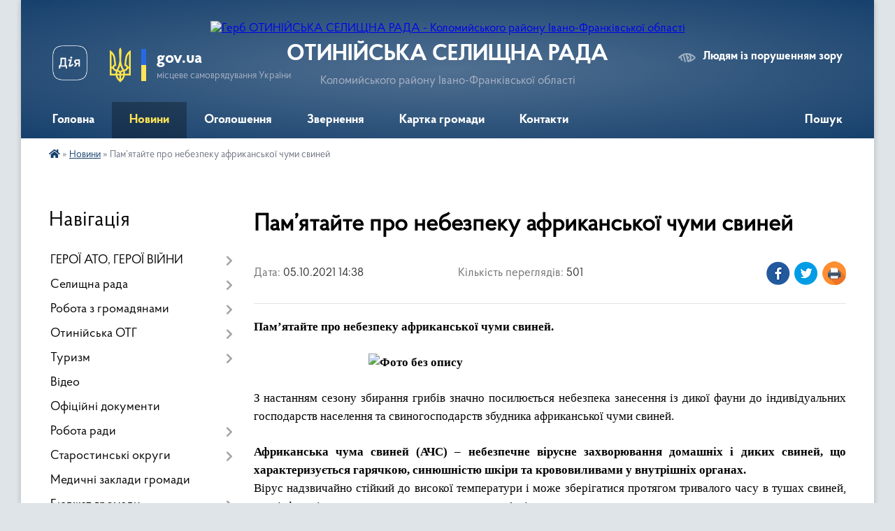

--- FILE ---
content_type: text/html; charset=UTF-8
request_url: https://otyn-gromada.gov.ua/news/1633434025/
body_size: 26583
content:
<!DOCTYPE html>
<html lang="uk">
<head>
	<!--[if IE]><meta http-equiv="X-UA-Compatible" content="IE=edge"><![endif]-->
	<meta charset="utf-8">
	<meta name="viewport" content="width=device-width, initial-scale=1">
	<!--[if IE]><script>
		document.createElement('header');
		document.createElement('nav');
		document.createElement('main');
		document.createElement('section');
		document.createElement('article');
		document.createElement('aside');
		document.createElement('footer');
		document.createElement('figure');
		document.createElement('figcaption');
	</script><![endif]-->
	<title>Пам’ятайте про небезпеку африканської чуми свиней | ОТИНІЙСЬКА СЕЛИЩНА РАДА Коломийського району Івано-Франківської області</title>
	<meta name="description" content="Пам&amp;rsquo;ятайте про небезпеку африканської чуми свиней.. .  . .                                          . .  . . З настання">
	<meta name="keywords" content="Пам’ятайте, про, небезпеку, африканської, чуми, свиней, |, ОТИНІЙСЬКА, СЕЛИЩНА, РАДА, Коломийського, району, Івано-Франківської, області">

	
		<meta property="og:image" content="https://rada.info/upload/users_files/04356705/1bab32817a286173f2c350e9028908a4.jpg">
	<meta property="og:image:width" content="666">
	<meta property="og:image:height" content="425">
			<meta property="og:title" content="Пам’ятайте про небезпеку африканської чуми свиней">
			<meta property="og:description" content="Пам&amp;rsquo;ятайте про небезпеку африканської чуми свиней.">
			<meta property="og:type" content="article">
	<meta property="og:url" content="https://otyn-gromada.gov.ua/news/1633434025/">
		
		<link rel="apple-touch-icon" sizes="57x57" href="https://gromada.org.ua/apple-icon-57x57.png">
	<link rel="apple-touch-icon" sizes="60x60" href="https://gromada.org.ua/apple-icon-60x60.png">
	<link rel="apple-touch-icon" sizes="72x72" href="https://gromada.org.ua/apple-icon-72x72.png">
	<link rel="apple-touch-icon" sizes="76x76" href="https://gromada.org.ua/apple-icon-76x76.png">
	<link rel="apple-touch-icon" sizes="114x114" href="https://gromada.org.ua/apple-icon-114x114.png">
	<link rel="apple-touch-icon" sizes="120x120" href="https://gromada.org.ua/apple-icon-120x120.png">
	<link rel="apple-touch-icon" sizes="144x144" href="https://gromada.org.ua/apple-icon-144x144.png">
	<link rel="apple-touch-icon" sizes="152x152" href="https://gromada.org.ua/apple-icon-152x152.png">
	<link rel="apple-touch-icon" sizes="180x180" href="https://gromada.org.ua/apple-icon-180x180.png">
	<link rel="icon" type="image/png" sizes="192x192"  href="https://gromada.org.ua/android-icon-192x192.png">
	<link rel="icon" type="image/png" sizes="32x32" href="https://gromada.org.ua/favicon-32x32.png">
	<link rel="icon" type="image/png" sizes="96x96" href="https://gromada.org.ua/favicon-96x96.png">
	<link rel="icon" type="image/png" sizes="16x16" href="https://gromada.org.ua/favicon-16x16.png">
	<link rel="manifest" href="https://gromada.org.ua/manifest.json">
	<meta name="msapplication-TileColor" content="#ffffff">
	<meta name="msapplication-TileImage" content="https://gromada.org.ua/ms-icon-144x144.png">
	<meta name="theme-color" content="#ffffff">
	
	
		<meta name="robots" content="">
	
    <link rel="preload" href="https://cdnjs.cloudflare.com/ajax/libs/font-awesome/5.9.0/css/all.min.css" as="style">
	<link rel="stylesheet" href="https://cdnjs.cloudflare.com/ajax/libs/font-awesome/5.9.0/css/all.min.css" integrity="sha512-q3eWabyZPc1XTCmF+8/LuE1ozpg5xxn7iO89yfSOd5/oKvyqLngoNGsx8jq92Y8eXJ/IRxQbEC+FGSYxtk2oiw==" crossorigin="anonymous" referrerpolicy="no-referrer" />

    <link rel="preload" href="//gromada.org.ua/themes/km2/css/styles_vip.css?v=3.34" as="style">
	<link rel="stylesheet" href="//gromada.org.ua/themes/km2/css/styles_vip.css?v=3.34">
	<link rel="stylesheet" href="//gromada.org.ua/themes/km2/css/103597/theme_vip.css?v=1769035792">
	
		<!--[if lt IE 9]>
	<script src="https://oss.maxcdn.com/html5shiv/3.7.2/html5shiv.min.js"></script>
	<script src="https://oss.maxcdn.com/respond/1.4.2/respond.min.js"></script>
	<![endif]-->
	<!--[if gte IE 9]>
	<style type="text/css">
		.gradient { filter: none; }
	</style>
	<![endif]-->

</head>
<body class="">

	<a href="#top_menu" class="skip-link link" aria-label="Перейти до головного меню (Alt+1)" accesskey="1">Перейти до головного меню (Alt+1)</a>
	<a href="#left_menu" class="skip-link link" aria-label="Перейти до бічного меню (Alt+2)" accesskey="2">Перейти до бічного меню (Alt+2)</a>
    <a href="#main_content" class="skip-link link" aria-label="Перейти до головного вмісту (Alt+3)" accesskey="3">Перейти до текстового вмісту (Alt+3)</a>




	
	<div class="wrap">
		
		<header>
			<div class="header_wrap">
				<div class="logo">
					<a href="https://otyn-gromada.gov.ua/" id="logo" class="form_2">
						<img src="https://rada.info/upload/users_files/04356705/gerb/Lesser_Coat_of_Arms_of_Ukraine.svg.png" alt="Герб ОТИНІЙСЬКА СЕЛИЩНА РАДА - Коломийського району Івано-Франківської області">
					</a>
				</div>
				<div class="title">
					<div class="slogan_1">ОТИНІЙСЬКА СЕЛИЩНА РАДА</div>
					<div class="slogan_2">Коломийського району Івано-Франківської області</div>
				</div>
				<div class="gov_ua_block">
					<a class="diia" href="https://diia.gov.ua/" target="_blank" rel="nofollow" title="Державні послуги онлайн"><img src="//gromada.org.ua/themes/km2/img/diia.png" alt="Логотип Diia"></a>
					<img src="//gromada.org.ua/themes/km2/img/gerb.svg" class="gerb" alt="Герб України">
					<span class="devider"></span>
					<div class="title">
						<b>gov.ua</b>
						<span>місцеве самоврядування України</span>
					</div>
				</div>
								<div class="alt_link">
					<a href="#" rel="nofollow" title="Режим високої контастності" onclick="return set_special('d5f7cefa788837e4711f2fc77d5057d0fe9e6794');">Людям із порушенням зору</a>
				</div>
								
				<section class="top_nav">
					<nav class="main_menu" id="top_menu">
						<ul>
														<li class="">
								<a href="https://otyn-gromada.gov.ua/main/"><span>Головна</span></a>
																							</li>
														<li class="active">
								<a href="https://otyn-gromada.gov.ua/news/"><span>Новини</span></a>
																							</li>
														<li class="">
								<a href="https://otyn-gromada.gov.ua/ogoloshennya-17-34-48-07-03-2021/"><span>Оголошення</span></a>
																							</li>
														<li class="">
								<a href="https://otyn-gromada.gov.ua/privitannya-17-34-36-07-03-2021/"><span>Звернення</span></a>
																							</li>
														<li class="">
								<a href="https://otyn-gromada.gov.ua/structure/"><span>Картка громади</span></a>
																							</li>
														<li class="">
								<a href="https://otyn-gromada.gov.ua/feedback/"><span>Контакти</span></a>
																							</li>
																				</ul>
					</nav>
					&nbsp;
					<button class="menu-button" id="open-button"><i class="fas fa-bars"></i> Меню сайту</button>
					<a href="https://otyn-gromada.gov.ua/search/" rel="nofollow" class="search_button">Пошук</a>
				</section>
				
			</div>
		</header>
				
		<section class="bread_crumbs">
		<div xmlns:v="http://rdf.data-vocabulary.org/#"><a href="https://otyn-gromada.gov.ua/" title="Головна сторінка"><i class="fas fa-home"></i></a> &raquo; <a href="https://otyn-gromada.gov.ua/news/" aria-current="page">Новини</a>  &raquo; <span>Пам’ятайте про небезпеку африканської чуми свиней</span></div>
	</section>
	
	<section class="center_block">
		<div class="row">
			<div class="grid-25 fr">
				<aside>
				
									
										<div class="sidebar_title">Навігація</div>
										
					<nav class="sidebar_menu" id="left_menu">
						<ul>
														<li class=" has-sub">
								<a href="https://otyn-gromada.gov.ua/geroi-ato-08-12-45-20-08-2021/"><span>ГЕРОЇ АТО, ГЕРОЇ ВІЙНИ</span></a>
																<button onclick="return show_next_level(this);" aria-label="Показати підменю"></button>
																								<ul>
																		<li class="">
										<a href="https://otyn-gromada.gov.ua/kniga-pamyati-ivanofrankivskoi-oblasti-08-13-31-26-08-2021/"><span>Книга пам'яті Отинійської громади</span></a>
																													</li>
																		<li class=" has-sub">
										<a href="https://otyn-gromada.gov.ua/viddali-zhittya-za-ukrainu-09-05-04-22-02-2024/"><span>Віддали життя за Україну</span></a>
																				<button onclick="return show_next_level(this);" aria-label="Показати підменю"></button>
																														<ul>
																						<li><a href="https://otyn-gromada.gov.ua/ivan-lenchuk-11-00-10-16-02-2024/"><span>Іван Ленчук</span></a></li>
																						<li><a href="https://otyn-gromada.gov.ua/ivan-kvarcyanij-10-58-25-16-02-2024/"><span>Віталій Кварцяний</span></a></li>
																						<li><a href="https://otyn-gromada.gov.ua/novak-petro-14-56-15-06-11-2023/"><span>Новак Петро</span></a></li>
																						<li><a href="https://otyn-gromada.gov.ua/vizhbickij-dmitro-11-12-09-01-02-2024/"><span>Вежбіцький Дмитро</span></a></li>
																						<li><a href="https://otyn-gromada.gov.ua/danchuk-vasil-09-48-27-03-01-2024/"><span>Данчук Василь</span></a></li>
																						<li><a href="https://otyn-gromada.gov.ua/fedoriv-vasil-09-49-23-03-01-2024/"><span>Федорів Василь</span></a></li>
																						<li><a href="https://otyn-gromada.gov.ua/pasichinskij-mikola-09-51-06-03-01-2024/"><span>Пасічинський Микола</span></a></li>
																						<li><a href="https://otyn-gromada.gov.ua/chornij-sergij-14-26-27-31-10-2023/"><span>Чорний Сергій</span></a></li>
																						<li><a href="https://otyn-gromada.gov.ua/kudryavcev-ivan-14-28-11-31-10-2023/"><span>Кудрявцев Іван</span></a></li>
																						<li><a href="https://otyn-gromada.gov.ua/kupin-mihajlo-09-20-39-13-12-2023/"><span>Купін Михайло</span></a></li>
																						<li><a href="https://otyn-gromada.gov.ua/morar-denis-09-22-51-13-12-2023/"><span>Морар Денис</span></a></li>
																						<li><a href="https://otyn-gromada.gov.ua/sinelnikov-mihajlo-09-25-29-13-12-2023/"><span>Синельников Михайло</span></a></li>
																						<li><a href="https://otyn-gromada.gov.ua/soltisik-ivan-09-51-11-22-11-2023/"><span>Солтисік Іван</span></a></li>
																						<li><a href="https://otyn-gromada.gov.ua/lisenchuk-volodimir-08-51-41-20-08-2021/"><span>Лисенчук Володимир</span></a></li>
																						<li><a href="https://otyn-gromada.gov.ua/ostapjuk-petro-09-23-13-20-08-2021/"><span>Остап'юк Петро</span></a></li>
																						<li><a href="https://otyn-gromada.gov.ua/prijmak-yaroslav-09-26-37-20-08-2021/"><span>Приймак Ярослав</span></a></li>
																						<li><a href="https://otyn-gromada.gov.ua/lesiv-oleksa-12-10-13-23-08-2023/"><span>Лесів Олекса</span></a></li>
																						<li><a href="https://otyn-gromada.gov.ua/lesiv-igor-12-13-02-23-08-2023/"><span>Лесів Ігор</span></a></li>
																						<li><a href="https://otyn-gromada.gov.ua/panchak-mihajlo-12-14-18-23-08-2023/"><span>Панчак Михайло</span></a></li>
																						<li><a href="https://otyn-gromada.gov.ua/vasilechko-mihajlo-12-15-20-23-08-2023/"><span>Василечко Михайло</span></a></li>
																						<li><a href="https://otyn-gromada.gov.ua/bojko-oleksandr-12-16-25-23-08-2023/"><span>Бойко Олександр</span></a></li>
																						<li><a href="https://otyn-gromada.gov.ua/semanjuk-vasil-09-33-27-20-08-2021/"><span>Семанюк Василь</span></a></li>
																						<li><a href="https://otyn-gromada.gov.ua/zaleskij-nazarij-12-18-25-23-08-2023/"><span>Залеський Назарій</span></a></li>
																						<li><a href="https://otyn-gromada.gov.ua/yakovyak-viktor-09-38-43-20-08-2021/"><span>Яков'як Віктор</span></a></li>
																						<li><a href="https://otyn-gromada.gov.ua/godovanec-dmitro-12-25-26-23-08-2023/"><span>Годованець Дмитро</span></a></li>
																						<li><a href="https://otyn-gromada.gov.ua/lesiv-yaroslav-12-26-21-23-08-2023/"><span>Лесів Ярослав</span></a></li>
																						<li><a href="https://otyn-gromada.gov.ua/sobotnik-petro-12-27-43-23-08-2023/"><span>Соботник Петро</span></a></li>
																						<li><a href="https://otyn-gromada.gov.ua/skirin-dmitro-12-28-39-23-08-2023/"><span>Скірин Дмитро</span></a></li>
																						<li><a href="https://otyn-gromada.gov.ua/prijmak-ruslan-12-29-37-23-08-2023/"><span>Приймак Руслан</span></a></li>
																						<li><a href="https://otyn-gromada.gov.ua/mosijchuk-ivan-12-30-22-23-08-2023/"><span>Мосійчук Іван</span></a></li>
																						<li><a href="https://otyn-gromada.gov.ua/kovalskij-mikola-12-33-29-23-08-2023/"><span>Ковальський Микола</span></a></li>
																						<li><a href="https://otyn-gromada.gov.ua/nazaruk-bogdan-12-34-19-23-08-2023/"><span>Назарук Богдан</span></a></li>
																						<li><a href="https://otyn-gromada.gov.ua/kovaljuk-mihajlo-12-37-35-23-08-2023/"><span>Ковалюк Михайло</span></a></li>
																						<li><a href="https://otyn-gromada.gov.ua/brishtanjuk-vasil-12-38-38-23-08-2023/"><span>Бриштанюк Василь</span></a></li>
																						<li><a href="https://otyn-gromada.gov.ua/kuriljuk-vasil-12-39-38-23-08-2023/"><span>Курилюк Василь</span></a></li>
																						<li><a href="https://otyn-gromada.gov.ua/zadorozhnij-andrij-08-59-39-24-08-2023/"><span>Задорожний Андрій</span></a></li>
																						<li><a href="https://otyn-gromada.gov.ua/smorzhanjuk-igor-10-00-46-14-06-2022/"><span>Сморжанюк Ігор</span></a></li>
																						<li><a href="https://otyn-gromada.gov.ua/sikorskij-mikola-08-43-21-08-06-2022/"><span>Сікорський Микола</span></a></li>
																						<li><a href="https://otyn-gromada.gov.ua/grigoriv-volodimir-08-17-33-20-08-2021/"><span>Григорів Володимир</span></a></li>
																						<li><a href="https://otyn-gromada.gov.ua/gricik-roman-08-25-06-20-08-2021/"><span>Грицик Роман</span></a></li>
																						<li><a href="https://otyn-gromada.gov.ua/dubej-ivan-08-38-10-20-08-2021/"><span>Дубей Іван</span></a></li>
																						<li><a href="https://otyn-gromada.gov.ua/kindrackij-vasil-08-48-03-20-08-2021/"><span>Кіндрацький Василь</span></a></li>
																						<li><a href="https://otyn-gromada.gov.ua/viktor-yakovishak-17-46-19-08-03-2024/"><span>Віктор Яковишак</span></a></li>
																						<li><a href="https://otyn-gromada.gov.ua/vasil-solovchuk-14-35-44-17-04-2024/"><span>Василь Соловчук</span></a></li>
																						<li><a href="https://otyn-gromada.gov.ua/oleksandr-burmaj-20-14-06-18-06-2024/"><span>Олександр Бурмай</span></a></li>
																						<li><a href="https://otyn-gromada.gov.ua/petro-romanjuk-22-52-43-24-06-2024/"><span>Петро Романюк</span></a></li>
																						<li><a href="https://otyn-gromada.gov.ua/andrij-zajcev-20-34-21-30-07-2024/"><span>Андрій Зайцев</span></a></li>
																						<li><a href="https://otyn-gromada.gov.ua/ruslan-capljuk-20-39-05-25-03-2024/"><span>Руслан Цаплюк</span></a></li>
																						<li><a href="https://otyn-gromada.gov.ua/taras-chobanjuk-10-22-19-02-07-2024/"><span>Тарас Чобанюк</span></a></li>
																						<li><a href="https://otyn-gromada.gov.ua/mihajlo-snigur-13-07-28-13-05-2024/"><span>Михайло Снігур</span></a></li>
																						<li><a href="https://otyn-gromada.gov.ua/taras-zhibak-11-29-09-27-05-2024/"><span>Тарас Жибак</span></a></li>
																						<li><a href="https://otyn-gromada.gov.ua/sergij-karmalita-09-18-06-14-06-2024/"><span>Сергій Кармаліта</span></a></li>
																						<li><a href="https://otyn-gromada.gov.ua/vasil-panchak-09-20-45-14-06-2024/"><span>Василь Панчак</span></a></li>
																						<li><a href="https://otyn-gromada.gov.ua/igor-nikorak-09-21-31-14-06-2024/"><span>Ігор Никорак</span></a></li>
																						<li><a href="https://otyn-gromada.gov.ua/vasil-nazaruk-19-50-37-19-09-2024/"><span>Василь Назарук</span></a></li>
																						<li><a href="https://otyn-gromada.gov.ua/ljubomir-gulij-19-50-57-19-09-2024/"><span>Любомир Гулій</span></a></li>
																						<li><a href="https://otyn-gromada.gov.ua/evgen-sachko-13-48-49-06-11-2024/"><span>Євген Сачко</span></a></li>
																						<li><a href="https://otyn-gromada.gov.ua/vasil-romanjuk-13-49-11-06-11-2024/"><span>Василь Романюк</span></a></li>
																						<li><a href="https://otyn-gromada.gov.ua/andrij-andrusishin-13-49-39-06-11-2024/"><span>Андрій Андрусишин</span></a></li>
																						<li><a href="https://otyn-gromada.gov.ua/miroslav-gucul-19-14-11-06-01-2025/"><span>Мирослав Гуцул</span></a></li>
																						<li><a href="https://otyn-gromada.gov.ua/volodimir-krickij-19-14-31-06-01-2025/"><span>Володимир Крицький</span></a></li>
																						<li><a href="https://otyn-gromada.gov.ua/jurij-senchuk-12-30-58-17-11-2024/"><span>Юрій Сенчук</span></a></li>
																						<li><a href="https://otyn-gromada.gov.ua/maryana-medik-19-49-35-03-06-2025/"><span>Мар'ян Медик</span></a></li>
																						<li><a href="https://otyn-gromada.gov.ua/vasil-zayac-19-50-57-03-06-2025/"><span>Василь Заяць</span></a></li>
																						<li><a href="https://otyn-gromada.gov.ua/mihajlo-pivarchuk-19-52-13-03-06-2025/"><span>Михайло Піварчук</span></a></li>
																						<li><a href="https://otyn-gromada.gov.ua/vasil-dzoba-19-53-25-03-06-2025/"><span>Василь Дзьоба</span></a></li>
																						<li><a href="https://otyn-gromada.gov.ua/nazar-maleckij-19-54-00-03-06-2025/"><span>Назар Малецький</span></a></li>
																						<li><a href="https://otyn-gromada.gov.ua/andrij-demenko-18-20-23-04-07-2025/"><span>Андрій Деменко</span></a></li>
																						<li><a href="https://otyn-gromada.gov.ua/ruslan-petroneckij-22-09-44-17-10-2025/"><span>Руслан Петронецький</span></a></li>
																						<li><a href="https://otyn-gromada.gov.ua/mihajlo-romanjuk-22-11-51-17-10-2025/"><span>Михайло Романюк</span></a></li>
																						<li><a href="https://otyn-gromada.gov.ua/ruslan-kvarcyanij-22-12-22-17-10-2025/"><span>Руслан Кварцяний</span></a></li>
																						<li><a href="https://otyn-gromada.gov.ua/ljubomir-vikobroda-22-13-22-17-10-2025/"><span>Любомир Вікоброда</span></a></li>
																						<li><a href="https://otyn-gromada.gov.ua/ljubomir-zhukovskij-22-14-00-17-10-2025/"><span>Любомир Жуковський</span></a></li>
																						<li><a href="https://otyn-gromada.gov.ua/ivan-mihajlishin-22-14-27-17-10-2025/"><span>Іван Михайлишин</span></a></li>
																																</ul>
																			</li>
																										</ul>
															</li>
														<li class=" has-sub">
								<a href="javascript:;"><span>Селищна рада</span></a>
																<button onclick="return show_next_level(this);" aria-label="Показати підменю"></button>
																								<ul>
																		<li class=" has-sub">
										<a href="https://otyn-gromada.gov.ua/kerivnictvo-selischnoi-radi-19-18-13-06-01-2025/"><span>Керівництво селищної ради</span></a>
																				<button onclick="return show_next_level(this);" aria-label="Показати підменю"></button>
																														<ul>
																						<li><a href="https://otyn-gromada.gov.ua/selischnij-golova-16-34-52-07-03-2021/"><span>Селищний голова</span></a></li>
																						<li><a href="https://otyn-gromada.gov.ua/sekretar-selischnoi-radi-16-35-11-07-03-2021/"><span>Секретар селищної ради</span></a></li>
																						<li><a href="https://otyn-gromada.gov.ua/kerujucha-spravami-sekretar-vikonavchogo-komitetu-16-45-01-17-03-2021/"><span>Керуюча справами (секретар) виконавчого комітету</span></a></li>
																																</ul>
																			</li>
																		<li class=" has-sub">
										<a href="https://otyn-gromada.gov.ua/aparat-radi-16-35-30-07-03-2021/"><span>Апарат ради</span></a>
																				<button onclick="return show_next_level(this);" aria-label="Показати підменю"></button>
																														<ul>
																						<li><a href="https://otyn-gromada.gov.ua/viddil-zagalnoi-organizacijnoi-ta-kadrovoi-roboti-19-07-52-06-01-2025/"><span>Відділ загальної, організаційної та кадрової роботи</span></a></li>
																						<li><a href="https://otyn-gromada.gov.ua/viddil-kulturi-molodi-ta-sportu-19-08-19-06-01-2025/"><span>Відділ культури, молоді та спорту</span></a></li>
																						<li><a href="https://otyn-gromada.gov.ua/centr-nadannya-administrativnih-poslug-19-11-16-06-01-2025/"><span>Центр надання адміністративних послуг</span></a></li>
																						<li><a href="https://otyn-gromada.gov.ua/viddil-zhitlovokomunalnogo-gospodarstva-investicij-ta-socialnoekonomichnogo-rozvitku-19-08-53-06-01-2025/"><span>Відділ житлово-комунального господарства, інвестицій та соціально-економічного розвитку</span></a></li>
																						<li><a href="https://otyn-gromada.gov.ua/viddil-buhgalterskogo-obliku-ta-zvitnosti-19-10-52-06-01-2025/"><span>Відділ бухгалтерського обліку та звітності</span></a></li>
																						<li><a href="https://otyn-gromada.gov.ua/viddil-osviti-19-11-37-06-01-2025/"><span>Відділ освіти</span></a></li>
																						<li><a href="https://otyn-gromada.gov.ua/finansovij-viddil-19-11-52-06-01-2025/"><span>Фінансовий відділ</span></a></li>
																						<li><a href="https://otyn-gromada.gov.ua/sluzhba-u-spravah-ditej-19-12-15-06-01-2025/"><span>Служба у справах дітей</span></a></li>
																						<li><a href="https://otyn-gromada.gov.ua/viddil-z-pitan-socialnogo-zahistu-naselennya-19-12-43-06-01-2025/"><span>Відділ з питань соціального захисту населення</span></a></li>
																						<li><a href="https://otyn-gromada.gov.ua/viddil-zemelnih-vidnosin-19-09-18-06-01-2025/"><span>Відділ земельних відносин</span></a></li>
																						<li><a href="https://otyn-gromada.gov.ua/sektor-mobilizacijnoi-roboti-19-09-47-06-01-2025/"><span>Сектор мобілізаційної роботи</span></a></li>
																						<li><a href="https://otyn-gromada.gov.ua/sektor-arhitekturi-ta-mistobuduvannya-19-10-07-06-01-2025/"><span>Сектор архітектури та містобудування</span></a></li>
																																</ul>
																			</li>
																		<li class="">
										<a href="https://otyn-gromada.gov.ua/deputatskij-korpus-16-35-59-07-03-2021/"><span>Депутатський корпус</span></a>
																													</li>
																		<li class="">
										<a href="https://otyn-gromada.gov.ua/vikonavchij-komitet-16-36-19-07-03-2021/"><span>Виконавчий комітет</span></a>
																													</li>
																		<li class="">
										<a href="https://otyn-gromada.gov.ua/postijni-komisii-16-36-33-07-03-2021/"><span>Постійні комісії</span></a>
																													</li>
																		<li class="">
										<a href="https://otyn-gromada.gov.ua/ochischennya-vladi-21-14-07-06-01-2025/"><span>Очищення влади</span></a>
																													</li>
																										</ul>
															</li>
														<li class=" has-sub">
								<a href="javascript:;"><span>Робота з громадянами</span></a>
																<button onclick="return show_next_level(this);" aria-label="Показати підменю"></button>
																								<ul>
																		<li class="">
										<a href="https://otyn-gromada.gov.ua/grafiki-prijomu-16-39-02-07-03-2021/"><span>Графіки прийому</span></a>
																													</li>
																		<li class="">
										<a href="https://otyn-gromada.gov.ua/zvernennya-gromadyan-16-39-21-07-03-2021/"><span>Звернення громадян</span></a>
																													</li>
																		<li class="">
										<a href="https://otyn-gromada.gov.ua/komisiya-21-13-22-06-01-2025/"><span>Адміністративна комісія при виконавчому комітеті Отинійської селищної ради</span></a>
																													</li>
																		<li class="">
										<a href="https://otyn-gromada.gov.ua/rada-vpo-16-15-12-10-02-2025/"><span>Рада ВПО</span></a>
																													</li>
																		<li class="">
										<a href="https://otyn-gromada.gov.ua/zrazki-dokumentiv-11-43-33-24-07-2025/"><span>Зразки документів</span></a>
																													</li>
																		<li class="">
										<a href="https://otyn-gromada.gov.ua/vstanovlennya-pamyatnih-znakiv-10-28-09-11-12-2025/"><span>Встановлення пам'ятних знаків</span></a>
																													</li>
																		<li class=" has-sub">
										<a href="https://otyn-gromada.gov.ua/kolektivni-dogovori-10-13-16-20-04-2021/"><span>Колективні договори</span></a>
																				<button onclick="return show_next_level(this);" aria-label="Показати підменю"></button>
																														<ul>
																						<li><a href="https://otyn-gromada.gov.ua/vinogradskij-licej-09-31-05-08-03-2024/"><span>Виноградський ліцей</span></a></li>
																						<li><a href="https://otyn-gromada.gov.ua/strupkivskij-zdo-yaslasadok-djujmovochka-11-21-27-02-10-2023/"><span>Струпківський ЗДО (ясла-садок) "Дюймовочка"</span></a></li>
																						<li><a href="https://otyn-gromada.gov.ua/goloskivskij-zdo-dityachij-sadok-dzvinochok-11-26-47-02-10-2023/"><span>Голосківський ЗДО (дитячий садок) "Дзвіночок"</span></a></li>
																						<li><a href="https://otyn-gromada.gov.ua/strupkivskij-licej-10-47-22-07-11-2023/"><span>Струпківський ліцей</span></a></li>
																						<li><a href="https://otyn-gromada.gov.ua/knp-otinijska-rajonna-likarnya-10-56-20-07-11-2023/"><span>КНП "Отинійська районна лікарня"</span></a></li>
																						<li><a href="https://otyn-gromada.gov.ua/lisnohlibichinskij-zdo-yaslasadok-divosvit-14-34-07-02-10-2023/"><span>Ліснохлібичинський ЗДО (ясла-садок) "Дивосвіт"</span></a></li>
																						<li><a href="https://otyn-gromada.gov.ua/otinijskij-zdo-yaslasadok-veselka-14-40-38-02-10-2023/"><span>Отинійський ЗДО (ясла-садок) "Веселка"</span></a></li>
																						<li><a href="https://otyn-gromada.gov.ua/ugornicka-gimnaziya-14-46-11-02-10-2023/"><span>Угорницька гімназія</span></a></li>
																						<li><a href="https://otyn-gromada.gov.ua/otinijskij-kombinat-komunalnih-pidpriemstv-14-38-26-01-02-2024/"><span>Отинійський комбінат комунальних підприємств</span></a></li>
																						<li><a href="https://otyn-gromada.gov.ua/grabicka-gimnaziya-09-52-08-27-02-2023/"><span>Грабицька гімназія</span></a></li>
																						<li><a href="https://otyn-gromada.gov.ua/sidlischenska-gimnaziya-14-33-18-10-02-2022/"><span>Сідлищенська гімназія</span></a></li>
																						<li><a href="https://otyn-gromada.gov.ua/otinijskij-licej-14-34-34-10-02-2022/"><span>Отинійський ліцей</span></a></li>
																						<li><a href="https://otyn-gromada.gov.ua/ugornicka-gimnaziya-14-35-46-10-02-2022/"><span>Угорницький ЗДО "Сонечко"</span></a></li>
																						<li><a href="https://otyn-gromada.gov.ua/voronskij-licej-15-52-33-30-11-2022/"><span>Воронський ліцей</span></a></li>
																						<li><a href="https://otyn-gromada.gov.ua/torgovickij-licej-14-37-55-15-08-2023/"><span>Торговицький ліцей</span></a></li>
																						<li><a href="https://otyn-gromada.gov.ua/otinijska-dityacha-muzichna-shkola-10-00-04-30-05-2023/"><span>Отинійська дитяча музична школа</span></a></li>
																						<li><a href="https://otyn-gromada.gov.ua/goloskivska-gimnaziya-14-44-11-15-08-2023/"><span>Голосківська гімназія</span></a></li>
																						<li><a href="https://otyn-gromada.gov.ua/ku-centr-nadannya-socialnih-ta-reabilitacijnih-poslug-10-46-05-15-09-2023/"><span>КУ "Центр надання соціальних та реабілітаційних послуг"</span></a></li>
																						<li><a href="https://otyn-gromada.gov.ua/torgovickij-zdo-yaslasadok-sokolyata-10-54-13-15-09-2023/"><span>Торговицький ЗДО (Ясла-садок) "Соколята"</span></a></li>
																						<li><a href="https://otyn-gromada.gov.ua/pzo-mala-akademiya-narodnih-remesl-10-58-02-15-09-2023/"><span>ПЗО "Мала академія народних ремесл"</span></a></li>
																																</ul>
																			</li>
																										</ul>
															</li>
														<li class=" has-sub">
								<a href="javascript:;"><span>Отинійська ОТГ</span></a>
																<button onclick="return show_next_level(this);" aria-label="Показати підменю"></button>
																								<ul>
																		<li class="">
										<a href="https://otyn-gromada.gov.ua/statut-gromadi-16-41-56-07-03-2021/"><span>Статут громади</span></a>
																													</li>
																		<li class="">
										<a href="https://otyn-gromada.gov.ua/pasport-gromadi-16-42-37-07-03-2021/"><span>Паспорт громади</span></a>
																													</li>
																		<li class="">
										<a href="https://otyn-gromada.gov.ua/starosti-16-43-47-07-03-2021/"><span>Старости</span></a>
																													</li>
																		<li class="">
										<a href="https://otyn-gromada.gov.ua/strategiya-rozvitku-16-44-20-07-03-2021/"><span>Стратегія розвитку Отинійської селищної територіальної громади на 2024-2027 роки</span></a>
																													</li>
																		<li class="">
										<a href="https://otyn-gromada.gov.ua/programi-16-44-48-07-03-2021/"><span>Програми</span></a>
																													</li>
																		<li class=" has-sub">
										<a href="https://otyn-gromada.gov.ua/naseleni-punkti-21-35-53-07-02-2025/"><span>Населені пункти</span></a>
																				<button onclick="return show_next_level(this);" aria-label="Показати підменю"></button>
																														<ul>
																						<li><a href="https://otyn-gromada.gov.ua/selische-otiniya-21-36-15-07-02-2025/"><span>селище Отинія</span></a></li>
																						<li><a href="https://otyn-gromada.gov.ua/selo-grabich-21-36-31-07-02-2025/"><span>село Грабич</span></a></li>
																						<li><a href="https://otyn-gromada.gov.ua/selo-gliboka-21-36-53-07-02-2025/"><span>село Глибока</span></a></li>
																						<li><a href="https://otyn-gromada.gov.ua/selo-zakrivci-21-37-13-07-02-2025/"><span>село Закрівці</span></a></li>
																						<li><a href="https://otyn-gromada.gov.ua/selo-torgovicya-21-37-28-07-02-2025/"><span>село Торговиця</span></a></li>
																						<li><a href="https://otyn-gromada.gov.ua/selo-lisnij-hlibichin-21-37-46-07-02-2025/"><span>село Лісний Хлібичин</span></a></li>
																						<li><a href="https://otyn-gromada.gov.ua/selo-skopivka-21-38-00-07-02-2025/"><span>село Скопівка</span></a></li>
																						<li><a href="https://otyn-gromada.gov.ua/selo-goloskiv-21-38-20-07-02-2025/"><span>село Голосків</span></a></li>
																						<li><a href="https://otyn-gromada.gov.ua/selo-molodiliv-21-38-34-07-02-2025/"><span>село Молодилів</span></a></li>
																						<li><a href="https://otyn-gromada.gov.ua/selo-sidlische-21-38-48-07-02-2025/"><span>село Сідлище</span></a></li>
																						<li><a href="https://otyn-gromada.gov.ua/selo-stanislavivka-21-39-06-07-02-2025/"><span>село Станіславівка</span></a></li>
																						<li><a href="https://otyn-gromada.gov.ua/selo-horosna-21-39-20-07-02-2025/"><span>село Хоросна</span></a></li>
																						<li><a href="https://otyn-gromada.gov.ua/selo-strupkiv-21-39-41-07-02-2025/"><span>село Струпків</span></a></li>
																						<li><a href="https://otyn-gromada.gov.ua/selo-babyanka-21-39-55-07-02-2025/"><span>село Баб'янка</span></a></li>
																						<li><a href="https://otyn-gromada.gov.ua/selo-bodnariv-21-40-08-07-02-2025/"><span>село Боднарів</span></a></li>
																						<li><a href="https://otyn-gromada.gov.ua/selo-vinograd-21-40-23-07-02-2025/"><span>село Виноград</span></a></li>
																						<li><a href="https://otyn-gromada.gov.ua/selo-nizhnya-velesnicya-21-40-43-07-02-2025/"><span>село Нижня Велесниця</span></a></li>
																						<li><a href="https://otyn-gromada.gov.ua/selo-vorona-21-40-57-07-02-2025/"><span>село Ворона</span></a></li>
																																</ul>
																			</li>
																										</ul>
															</li>
														<li class=" has-sub">
								<a href="https://otyn-gromada.gov.ua/turizm-18-36-19-21-06-2025/"><span>Туризм</span></a>
																<button onclick="return show_next_level(this);" aria-label="Показати підменю"></button>
																								<ul>
																		<li class=" has-sub">
										<a href="https://otyn-gromada.gov.ua/duhovnist-18-36-38-21-06-2025/"><span>Духовність</span></a>
																				<button onclick="return show_next_level(this);" aria-label="Показати підменю"></button>
																														<ul>
																						<li><a href="https://otyn-gromada.gov.ua/hram-svyatogo-velikomuchenika-juriya-peremozhcya-s-babyanka-1752-roku-18-38-38-21-06-2025/"><span>ХРАМ  «СВЯТОГО ВЕЛИКОМУЧЕНИКА ЮРІЯ ПЕРЕМОЖЦЯ» с. Баб'янка 1752 року</span></a></li>
																						<li><a href="https://otyn-gromada.gov.ua/mihajlivskij-skit-u-s-babyanka-19-00-22-21-06-2025/"><span>Михайлівський скит у с. Бабянка</span></a></li>
																						<li><a href="https://otyn-gromada.gov.ua/ugornickij-spasopreobrazhenskij-cholovichij-monastir-s-ugorniki-19-05-32-21-06-2025/"><span>Угорницький Спасо-Преображенський чоловічий монастир с. Угорники</span></a></li>
																						<li><a href="https://otyn-gromada.gov.ua/kaplicya-svyatoi-oleni-s-strupkiv-19-14-35-21-06-2025/"><span>Каплиця святої Олени с. Струпків</span></a></li>
																						<li><a href="https://otyn-gromada.gov.ua/hram-velikomuchenika-dimitriya-solunskogo-1800-r-s-zakrivci-19-51-07-23-06-2025/"><span>Храм "Великомученика Димитрія Солунського" 1800 р. с. Закрівці</span></a></li>
																						<li><a href="https://otyn-gromada.gov.ua/hram-svyatogo-arhistratiga-mihaila-1906-r-s-torgovicya-20-03-55-23-06-2025/"><span>Храм Святого Архістратига Михаїла 1906 р. с. Торговиця</span></a></li>
																																</ul>
																			</li>
																										</ul>
															</li>
														<li class="">
								<a href="https://otyn-gromada.gov.ua/video-09-52-37-25-08-2021/"><span>Відео</span></a>
																							</li>
														<li class="">
								<a href="https://otyn-gromada.gov.ua/docs/"><span>Офіційні документи</span></a>
																							</li>
														<li class=" has-sub">
								<a href="javascript:;"><span>Робота ради</span></a>
																<button onclick="return show_next_level(this);" aria-label="Показати підменю"></button>
																								<ul>
																		<li class="">
										<a href="https://otyn-gromada.gov.ua/poimenne-golosuvannya-17-00-57-07-03-2021/"><span>Поіменне голосування</span></a>
																													</li>
																		<li class=" has-sub">
										<a href="https://otyn-gromada.gov.ua/proekti-rishen-sesii-16-27-05-18-02-2024/"><span>Проєкти рішень сесії</span></a>
																				<button onclick="return show_next_level(this);" aria-label="Показати підменю"></button>
																														<ul>
																						<li><a href="https://otyn-gromada.gov.ua/proekti-rishen-sesii-2025-rik-19-17-23-06-01-2025/"><span>Проєкти рішень сесії 2025 рік</span></a></li>
																						<li><a href="https://otyn-gromada.gov.ua/proekti-rishen-sesii-2024-rik-10-44-42-23-01-2024/"><span>Проєкти рішень сесії 2024 рік</span></a></li>
																						<li><a href="https://otyn-gromada.gov.ua/proekti-rishen-sesii-2023-roku-08-27-32-15-12-2022/"><span>Проєкти рішень сесії 2023 рік</span></a></li>
																						<li><a href="https://otyn-gromada.gov.ua/proekti-rishen-sesij-2022-rik-16-05-57-02-02-2022/"><span>Проєкти рішень сесій 2022 рік</span></a></li>
																						<li><a href="https://otyn-gromada.gov.ua/proekti-rishen-2021-rik-12-35-25-30-04-2021/"><span>Проєкти  рішень сесій 2021 рік</span></a></li>
																																</ul>
																			</li>
																		<li class=" has-sub">
										<a href="https://otyn-gromada.gov.ua/proekti-rishen-vikonavchogo-komitetu-16-26-47-18-02-2024/"><span>Проєкти рішень Виконавчого комітету</span></a>
																				<button onclick="return show_next_level(this);" aria-label="Показати підменю"></button>
																														<ul>
																						<li><a href="https://otyn-gromada.gov.ua/proekti-rishen-vikonavchogo-komitetu-2026-rik-14-08-01-15-01-2026/"><span>Проєкти рішень виконавчого комітету 2026 рік</span></a></li>
																						<li><a href="https://otyn-gromada.gov.ua/proekti-rishen-vikonavchogo-komitetu-2025-rik-19-17-02-06-01-2025/"><span>Проєкти рішень виконавчого комітету 2025 рік</span></a></li>
																						<li><a href="https://otyn-gromada.gov.ua/proekti-rishen-vikonavchogo-komitetu-2023-rik-09-46-08-25-01-2023/"><span>Проєкти рішень виконавчого комітету 2024 рік</span></a></li>
																						<li><a href="https://otyn-gromada.gov.ua/proekti-rishen-vikonavchogo-komitetu-2023-rik-08-28-28-15-12-2022/"><span>Проєкти рішень виконавчого комітету 2023 рік</span></a></li>
																						<li><a href="https://otyn-gromada.gov.ua/proekti-rishen-vikonavchogo-komitetu-2022-rik-16-36-02-17-02-2022/"><span>Проєкти рішень виконавчого комітету 2022 рік</span></a></li>
																						<li><a href="https://otyn-gromada.gov.ua/proekti-rishen-vikonavchogo-komitetu-2021-rik-11-11-35-29-05-2021/"><span>Проєкти  рішень виконавчого комітету 2021 рік</span></a></li>
																																</ul>
																			</li>
																		<li class=" has-sub">
										<a href="javascript:;"><span>Рішення сесій</span></a>
																				<button onclick="return show_next_level(this);" aria-label="Показати підменю"></button>
																														<ul>
																						<li><a href="https://otyn-gromada.gov.ua/2025-rik-19-16-39-06-01-2025/"><span>2025 рік</span></a></li>
																						<li><a href="https://otyn-gromada.gov.ua/2024-rik-10-46-28-23-01-2024/"><span>2024 рік</span></a></li>
																						<li><a href="https://otyn-gromada.gov.ua/2023-rik-08-31-43-15-12-2022/"><span>2023 рік</span></a></li>
																						<li><a href="https://otyn-gromada.gov.ua/2022-rik-11-07-19-08-02-2022/"><span>2022 рік</span></a></li>
																						<li><a href="https://otyn-gromada.gov.ua/2021-rik-22-28-32-07-03-2021/"><span>2021 рік</span></a></li>
																						<li><a href="https://otyn-gromada.gov.ua/2020-rik-22-28-48-07-03-2021/"><span>2020 рік</span></a></li>
																																</ul>
																			</li>
																		<li class=" has-sub">
										<a href="javascript:;"><span>Рішення виконкому</span></a>
																				<button onclick="return show_next_level(this);" aria-label="Показати підменю"></button>
																														<ul>
																						<li><a href="https://otyn-gromada.gov.ua/2025-rik-19-16-30-06-01-2025/"><span>2025 рік</span></a></li>
																						<li><a href="https://otyn-gromada.gov.ua/2024-rik-14-25-25-10-01-2024/"><span>2024 рік</span></a></li>
																						<li><a href="https://otyn-gromada.gov.ua/2023-rik-08-32-07-15-12-2022/"><span>2023 рік</span></a></li>
																						<li><a href="https://otyn-gromada.gov.ua/2022-rik-11-38-59-03-02-2022/"><span>2022 рік</span></a></li>
																						<li><a href="https://otyn-gromada.gov.ua/2021-13-31-32-16-06-2021/"><span>2021 рік</span></a></li>
																						<li><a href="https://otyn-gromada.gov.ua/2020-arhiv-17-24-19-23-03-2021/"><span>2020 архів</span></a></li>
																																</ul>
																			</li>
																		<li class=" has-sub">
										<a href="https://otyn-gromada.gov.ua/rishennya-deputatskih-komisij-08-31-39-09-11-2024/"><span>Рішення депутатських комісій</span></a>
																				<button onclick="return show_next_level(this);" aria-label="Показати підменю"></button>
																														<ul>
																						<li><a href="https://otyn-gromada.gov.ua/rishennya-bjudzhetnoi-komisii-08-42-19-09-11-2024/"><span>Рішення бюджетної комісії</span></a></li>
																						<li><a href="https://otyn-gromada.gov.ua/proekti-deputatskih-komisij-21-09-22-08-08-2024/"><span>Проєкти депутатських комісій</span></a></li>
																																</ul>
																			</li>
																		<li class=" has-sub">
										<a href="https://otyn-gromada.gov.ua/translyaciya-21-07-52-08-08-2024/"><span>Трансляція</span></a>
																				<button onclick="return show_next_level(this);" aria-label="Показати підменю"></button>
																														<ul>
																						<li><a href="https://otyn-gromada.gov.ua/sesiya-selischnoi-radi-21-08-12-08-08-2024/"><span>Сесія селищної ради</span></a></li>
																						<li><a href="https://otyn-gromada.gov.ua/postijni-deputatski-komisii-18-22-25-02-09-2024/"><span>Постійні депутатські комісії</span></a></li>
																																</ul>
																			</li>
																		<li class=" has-sub">
										<a href="https://otyn-gromada.gov.ua/protokoli-deputatskih-komisij-21-09-42-08-08-2024/"><span>Протоколи депутатських комісій</span></a>
																				<button onclick="return show_next_level(this);" aria-label="Показати підменю"></button>
																														<ul>
																						<li><a href="https://otyn-gromada.gov.ua/gromadskih-sluhan-16-14-06-23-04-2025/"><span>Громадських слухань</span></a></li>
																						<li><a href="https://otyn-gromada.gov.ua/postijna-deputatska-komisiya-z-pitan-zhitlovokomunalnogo-ta-dorozhnogo-gospodarstva-infrastrukturi-energozberezhennya-ta-transportu-10-28-24-29-01-2025/"><span>Постійна депутатська комісія з питань житлово-комунального та дорожного господарства, інфраструктури, енергозбереження та транспорту:</span></a></li>
																						<li><a href="https://otyn-gromada.gov.ua/zemelna-komisiya-15-03-51-24-10-2024/"><span>Постійна депутатська комісія з питань земельних відносин, природокористування, планування території, будівництва, архітектури, охорони пам’яток, історичного середовища</span></a></li>
																						<li><a href="https://otyn-gromada.gov.ua/komisiya-z-pitan-osviti-15-15-43-24-10-2024/"><span>Постійна депутатська комісія з питань освіти, охорони здоров‘я, сім‘ї, молоді та спорту, соціального захисту, захисту прав дітей, культури та духовності</span></a></li>
																						<li><a href="https://otyn-gromada.gov.ua/protokoli-bjudzhetnoi-komisii-10-48-10-15-08-2024/"><span>Постійна комісія з питань бюджету, фінансів, соціально-економічного розвитку, комунальної власності, інвестицій, міжнародного співробітництва та регуляторної політики</span></a></li>
																																</ul>
																			</li>
																		<li class=" has-sub">
										<a href="javascript:;"><span>Розпорядження голови</span></a>
																				<button onclick="return show_next_level(this);" aria-label="Показати підменю"></button>
																														<ul>
																						<li><a href="https://otyn-gromada.gov.ua/2025-rik-19-16-08-06-01-2025/"><span>2025 рік</span></a></li>
																						<li><a href="https://otyn-gromada.gov.ua/2024-rik-15-25-13-26-01-2024/"><span>2024 рік</span></a></li>
																						<li><a href="https://otyn-gromada.gov.ua/2023-rik-08-33-11-15-12-2022/"><span>2023 рік</span></a></li>
																						<li><a href="https://otyn-gromada.gov.ua/2022-rik-16-01-56-02-02-2022/"><span>2022 рік</span></a></li>
																						<li><a href="https://otyn-gromada.gov.ua/2021-rik-17-40-15-07-03-2021/"><span>2021 рік</span></a></li>
																						<li><a href="https://otyn-gromada.gov.ua/2020-rik-17-40-29-07-03-2021/"><span>2020 рік</span></a></li>
																																</ul>
																			</li>
																										</ul>
															</li>
														<li class=" has-sub">
								<a href="https://otyn-gromada.gov.ua/starostinski-okrugi-19-03-47-19-01-2025/"><span>Старостинські округи</span></a>
																<button onclick="return show_next_level(this);" aria-label="Показати підменю"></button>
																								<ul>
																		<li class=" has-sub">
										<a href="javascript:;"><span>Угорницький старостинський округ (с. Угорники)</span></a>
																				<button onclick="return show_next_level(this);" aria-label="Показати підменю"></button>
																														<ul>
																						<li><a href="https://otyn-gromada.gov.ua/starosta-19-09-01-19-01-2025/"><span>Староста</span></a></li>
																						<li><a href="https://otyn-gromada.gov.ua/grafik-roboti-19-09-16-19-01-2025/"><span>Графік роботи та контакти</span></a></li>
																																</ul>
																			</li>
																		<li class=" has-sub">
										<a href="https://otyn-gromada.gov.ua/strupkivskij-starostinskij-okrug-s-strupkiv-s-babyanka-s-bodnariv-19-05-07-19-01-2025/"><span>Струпківський старостинський округ (с. Струпків, с. Баб'янка, с. Боднарів)</span></a>
																				<button onclick="return show_next_level(this);" aria-label="Показати підменю"></button>
																														<ul>
																						<li><a href="https://otyn-gromada.gov.ua/starosta-11-57-08-27-01-2025/"><span>Староста</span></a></li>
																						<li><a href="https://otyn-gromada.gov.ua/grafik-roboti-11-57-21-27-01-2025/"><span>Графік роботи та контакти</span></a></li>
																																</ul>
																			</li>
																		<li class=" has-sub">
										<a href="https://otyn-gromada.gov.ua/sidlischenskij-starostinskij-okrug-s-sidlische-s-molodiliv-s-horosna-s-stanislavivka-19-05-51-19-01-2025/"><span>Сідлищенський старостинський округ (с. Сідлище, с. Молодилів, с. Хоросна, с. Станіславівка)</span></a>
																				<button onclick="return show_next_level(this);" aria-label="Показати підменю"></button>
																														<ul>
																						<li><a href="https://otyn-gromada.gov.ua/starosta-13-44-40-27-01-2025/"><span>Староста</span></a></li>
																						<li><a href="https://otyn-gromada.gov.ua/grafik-roboti-13-44-52-27-01-2025/"><span>Графік роботи та контакти</span></a></li>
																																</ul>
																			</li>
																		<li class=" has-sub">
										<a href="https://otyn-gromada.gov.ua/lisnohlibichinskij-starostinskij-okrug-s-lisnij-hlibichin-s-skopivka-19-06-23-19-01-2025/"><span>Ліснохлібичинський старостинський округ (с. Лісний Хлібичин, с. Скопівка)</span></a>
																				<button onclick="return show_next_level(this);" aria-label="Показати підменю"></button>
																														<ul>
																						<li><a href="https://otyn-gromada.gov.ua/starosta-10-42-15-28-01-2025/"><span>Староста</span></a></li>
																						<li><a href="https://otyn-gromada.gov.ua/grafik-roboti-ta-kontakti-10-42-55-28-01-2025/"><span>Графік роботи та контакти</span></a></li>
																																</ul>
																			</li>
																		<li class=" has-sub">
										<a href="https://otyn-gromada.gov.ua/torgovickij-starostinskij-okrug-s-torgovicya-s-zakrivci-19-06-57-19-01-2025/"><span>Торговицький старостинський округ (с. Торговиця, с. Закрівці)</span></a>
																				<button onclick="return show_next_level(this);" aria-label="Показати підменю"></button>
																														<ul>
																						<li><a href="https://otyn-gromada.gov.ua/starosta-13-29-37-27-01-2025/"><span>Староста</span></a></li>
																						<li><a href="https://otyn-gromada.gov.ua/grafik-roboti-13-29-49-27-01-2025/"><span>Графік роботи та контакти</span></a></li>
																																</ul>
																			</li>
																		<li class=" has-sub">
										<a href="https://otyn-gromada.gov.ua/voronskij-starostinskij-okrug-s-vorona-19-07-18-19-01-2025/"><span>Воронський старостинський округ (с. Ворона)</span></a>
																				<button onclick="return show_next_level(this);" aria-label="Показати підменю"></button>
																														<ul>
																						<li><a href="https://otyn-gromada.gov.ua/starosta-13-06-50-27-01-2025/"><span>Староста</span></a></li>
																						<li><a href="https://otyn-gromada.gov.ua/grafik-roboti-13-07-06-27-01-2025/"><span>Графік роботи та контакти</span></a></li>
																																</ul>
																			</li>
																		<li class=" has-sub">
										<a href="https://otyn-gromada.gov.ua/vinogradskij-starostinskij-okrug-s-vinograd-s-nizhnya-velesnicya-19-07-47-19-01-2025/"><span>Виноградський старостинський округ (с. Виноград, с. Нижня Велесниця)</span></a>
																				<button onclick="return show_next_level(this);" aria-label="Показати підменю"></button>
																														<ul>
																						<li><a href="https://otyn-gromada.gov.ua/starosta-13-17-14-27-01-2025/"><span>Староста</span></a></li>
																						<li><a href="https://otyn-gromada.gov.ua/grafik-roboti-13-17-29-27-01-2025/"><span>Графік роботи та контакти</span></a></li>
																																</ul>
																			</li>
																		<li class=" has-sub">
										<a href="https://otyn-gromada.gov.ua/goloskivskij-starostinskij-okrug-s-goloskiv-19-08-16-19-01-2025/"><span>Голосківський старостинський округ (с. Голосків)</span></a>
																				<button onclick="return show_next_level(this);" aria-label="Показати підменю"></button>
																														<ul>
																						<li><a href="https://otyn-gromada.gov.ua/starosta-10-36-52-28-01-2025/"><span>Староста</span></a></li>
																						<li><a href="https://otyn-gromada.gov.ua/grafik-roboti-ta-kontakti-10-37-21-28-01-2025/"><span>Графік роботи та контакти</span></a></li>
																																</ul>
																			</li>
																										</ul>
															</li>
														<li class="">
								<a href="https://otyn-gromada.gov.ua/medichni-zakladi-gromadi-08-42-43-07-11-2024/"><span>Медичні заклади громади</span></a>
																							</li>
														<li class=" has-sub">
								<a href="javascript:;"><span>Бюджет громади</span></a>
																<button onclick="return show_next_level(this);" aria-label="Показати підменю"></button>
																								<ul>
																		<li class=" has-sub">
										<a href="https://otyn-gromada.gov.ua/bjudzhet-otinijskoi-selischnoi-teritorialnoi-gromadi-na-2025-rik-13-46-44-31-12-2024/"><span>Бюджет Отинійської селищної територіальної громади на 2025 рік</span></a>
																				<button onclick="return show_next_level(this);" aria-label="Показати підменю"></button>
																														<ul>
																						<li><a href="https://otyn-gromada.gov.ua/vikonannya-bjudzhetu-za-2025-rik-13-47-12-31-12-2024/"><span>Виконання бюджету за 2025 рік</span></a></li>
																																</ul>
																			</li>
																		<li class=" has-sub">
										<a href="https://otyn-gromada.gov.ua/bjudzhet-otinijskoi-selischnoi-teritorialnoi-gromadi-na-2024-rik-11-20-43-26-12-2023/"><span>Бюджет Отинійської селищної територіальної громади на 2024 рік</span></a>
																				<button onclick="return show_next_level(this);" aria-label="Показати підменю"></button>
																														<ul>
																						<li><a href="https://otyn-gromada.gov.ua/vikonannya-bjudzhetu-za-2024-rik-15-27-18-29-12-2023/"><span>Виконання бюджету за 2024 рік</span></a></li>
																																</ul>
																			</li>
																		<li class=" has-sub">
										<a href="https://otyn-gromada.gov.ua/bjudzhet-otinijskoi-selischnoi-teritorialnoi-gromadi-na-2023-rik-09-09-19-18-01-2023/"><span>Бюджет Отинійської селищної територіальної громади на 2023 рік</span></a>
																				<button onclick="return show_next_level(this);" aria-label="Показати підменю"></button>
																														<ul>
																						<li><a href="https://otyn-gromada.gov.ua/vikonannya-bjudzhetu-za-2023-rik-09-22-07-18-01-2023/"><span>Виконання бюджету за 2023 рік</span></a></li>
																																</ul>
																			</li>
																		<li class=" has-sub">
										<a href="https://otyn-gromada.gov.ua/bjudzhet-otinijskoi-selischnoi-radi-za-2022-rik-09-06-12-30-08-2022/"><span>Бюджет Отинійської селищної територіальної громади на 2022 рік</span></a>
																				<button onclick="return show_next_level(this);" aria-label="Показати підменю"></button>
																														<ul>
																						<li><a href="https://otyn-gromada.gov.ua/vikonannya-bjudzhetu-za-2022-rik-08-56-51-18-01-2023/"><span>Виконання бюджету за 2022 рік</span></a></li>
																																</ul>
																			</li>
																		<li class=" has-sub">
										<a href="https://otyn-gromada.gov.ua/bjudzhet-otinivskoi-selischnoi-radina-2021-rik-17-05-17-07-03-2021/"><span>Бюджет Отинійської селищної територіальної громади на 2021 рік</span></a>
																				<button onclick="return show_next_level(this);" aria-label="Показати підменю"></button>
																														<ul>
																						<li><a href="https://otyn-gromada.gov.ua/vikonannya-bjudzhetu-za-2021-rik-13-54-26-17-01-2023/"><span>Виконання бюджету за 2021 рік</span></a></li>
																																</ul>
																			</li>
																										</ul>
															</li>
														<li class=" has-sub">
								<a href="https://otyn-gromada.gov.ua/cnap-20-36-51-30-07-2024/"><span>ЦНАП</span></a>
																<button onclick="return show_next_level(this);" aria-label="Показати підменю"></button>
																								<ul>
																		<li class="">
										<a href="https://otyn-gromada.gov.ua/grafik-roboti-ta-kontakti-20-39-17-30-07-2024/"><span>Графік роботи та контакти</span></a>
																													</li>
																		<li class="">
										<a href="https://otyn-gromada.gov.ua/poslugi-20-39-28-30-07-2024/"><span>Послуги</span></a>
																													</li>
																		<li class="">
										<a href="https://otyn-gromada.gov.ua/reestraciya-aktiv-civilnogo-stanu-20-40-11-30-07-2024/"><span>Реєстрація актів цивільного стану</span></a>
																													</li>
																										</ul>
															</li>
														<li class=" has-sub">
								<a href="https://otyn-gromada.gov.ua/dokumenti-radi-17-22-55-07-03-2021/"><span>Документи ради</span></a>
																<button onclick="return show_next_level(this);" aria-label="Показати підменю"></button>
																								<ul>
																		<li class="">
										<a href="https://otyn-gromada.gov.ua/reglament-selischnoi-radi-17-23-36-07-03-2021/"><span>Регламент селищної ради</span></a>
																													</li>
																		<li class="">
										<a href="https://otyn-gromada.gov.ua/reglament-vikonavchogo-komitetu-12-16-50-17-03-2021/"><span>Регламент виконавчого комітету</span></a>
																													</li>
																		<li class="">
										<a href="https://otyn-gromada.gov.ua/miscevi-podatki-ta-zbori-17-25-10-07-03-2021/"><span>Місцеві податки та збори</span></a>
																													</li>
																		<li class="">
										<a href="https://otyn-gromada.gov.ua/derzhavni-zakupivli-obgruntuvannya-17-25-44-07-03-2021/"><span>Державні закупівлі. Обгрунтування</span></a>
																													</li>
																		<li class="">
										<a href="https://otyn-gromada.gov.ua/investicijnij-pasport-17-26-10-07-03-2021/"><span>Інвестиційний паспорт</span></a>
																													</li>
																		<li class="">
										<a href="https://otyn-gromada.gov.ua/programi-17-26-26-07-03-2021/"><span>Програми</span></a>
																													</li>
																		<li class=" has-sub">
										<a href="https://otyn-gromada.gov.ua/seoovd-14-54-38-14-05-2021/"><span>СЕО-ОВД</span></a>
																				<button onclick="return show_next_level(this);" aria-label="Показати підменю"></button>
																														<ul>
																						<li><a href="https://otyn-gromada.gov.ua/2024-09-33-34-21-02-2024/"><span>2024</span></a></li>
																						<li><a href="https://otyn-gromada.gov.ua/2023-rik-18-58-10-15-02-2023/"><span>2023 рік</span></a></li>
																						<li><a href="https://otyn-gromada.gov.ua/2022-rik-12-58-53-08-03-2022/"><span>2022 рік</span></a></li>
																						<li><a href="https://otyn-gromada.gov.ua/2021-rik-15-45-25-25-05-2021/"><span>2021 рік</span></a></li>
																																</ul>
																			</li>
																										</ul>
															</li>
														<li class=" has-sub">
								<a href="https://otyn-gromada.gov.ua/molodizhna-rada-13-48-45-14-08-2023/"><span>Молодіжна рада</span></a>
																<button onclick="return show_next_level(this);" aria-label="Показати підменю"></button>
																								<ul>
																		<li class="">
										<a href="https://otyn-gromada.gov.ua/plan-roboti-radi-10-32-00-01-01-2026/"><span>План роботи ради</span></a>
																													</li>
																		<li class=" has-sub">
										<a href="https://otyn-gromada.gov.ua/dokumenti-19-15-06-24-02-2024/"><span>Документи</span></a>
																				<button onclick="return show_next_level(this);" aria-label="Показати підменю"></button>
																														<ul>
																						<li><a href="https://otyn-gromada.gov.ua/rishennya-sesij-21-52-20-11-04-2025/"><span>Рішення сесій</span></a></li>
																						<li><a href="https://otyn-gromada.gov.ua/rozporyadzhennya-radi-21-58-06-11-04-2025/"><span>Розпорядження ради</span></a></li>
																																</ul>
																			</li>
																		<li class=" has-sub">
										<a href="https://otyn-gromada.gov.ua/sklad-radi-19-15-26-24-02-2024/"><span>Склад ради</span></a>
																				<button onclick="return show_next_level(this);" aria-label="Показати підменю"></button>
																														<ul>
																						<li><a href="https://otyn-gromada.gov.ua/golova-radi-19-44-45-08-09-2024/"><span>Голова ради</span></a></li>
																						<li><a href="https://otyn-gromada.gov.ua/sekretar-radi-19-45-03-08-09-2024/"><span>Секретар ради</span></a></li>
																						<li><a href="https://otyn-gromada.gov.ua/pershij-zastupnik-golovi-radi-19-45-25-08-09-2024/"><span>Перший заступник голови ради</span></a></li>
																						<li><a href="https://otyn-gromada.gov.ua/zastupnik-golovi-radi-19-45-44-08-09-2024/"><span>Заступник голови ради</span></a></li>
																						<li><a href="https://otyn-gromada.gov.ua/zastupnik-golovi-radi-19-46-05-08-09-2024/"><span>Заступник голови ради - Керівник апарату</span></a></li>
																						<li><a href="https://otyn-gromada.gov.ua/zastupnik-golovi-radi-19-46-30-08-09-2024/"><span>Заступник голови ради - Керуючий справами</span></a></li>
																																</ul>
																			</li>
																										</ul>
															</li>
														<li class=" has-sub">
								<a href="https://otyn-gromada.gov.ua/sektor-mistobuvannya-ta-arhitekturi-10-01-22-11-02-2025/"><span>Сектор містобування та архітектури</span></a>
																<button onclick="return show_next_level(this);" aria-label="Показати підменю"></button>
																								<ul>
																		<li class="">
										<a href="https://otyn-gromada.gov.ua/bezbarernist-09-18-09-07-02-2025/"><span>Безбар'єрність</span></a>
																													</li>
																										</ul>
															</li>
														<li class=" has-sub">
								<a href="https://otyn-gromada.gov.ua/viddil-zhitlovokomunalnogo-gospodarstva-investicij-ta-socialnoekonomichnogo-rozvitku-09-24-09-23-02-2022/"><span>Відділ житлово-комунального господарства, інвестицій  та соціально-економічного  розвитку</span></a>
																<button onclick="return show_next_level(this);" aria-label="Показати підменю"></button>
																								<ul>
																		<li class=" has-sub">
										<a href="https://otyn-gromada.gov.ua/regulyatorna-diyalnist-10-49-15-17-11-2021/"><span>Регуляторна діяльність</span></a>
																				<button onclick="return show_next_level(this);" aria-label="Показати підменю"></button>
																														<ul>
																						<li><a href="https://otyn-gromada.gov.ua/chinni-regulyatorni-akti-11-20-50-30-12-2021/"><span>Чинні регуляторні акти</span></a></li>
																						<li><a href="https://otyn-gromada.gov.ua/proekti-regulyatornih-aktiv-11-21-19-30-12-2021/"><span>Проєкти регуляторних актів</span></a></li>
																						<li><a href="https://otyn-gromada.gov.ua/plani-regulyatornoi-diyalnosti-11-21-42-30-12-2021/"><span>Плани регуляторної діяльності</span></a></li>
																						<li><a href="https://otyn-gromada.gov.ua/vidstezhennya-regulyatornih-aktiv-11-22-35-30-12-2021/"><span>Відстеження регуляторних актів</span></a></li>
																						<li><a href="https://otyn-gromada.gov.ua/dokumenti-regulyatornoi-diyalnosti-10-51-41-17-11-2021/"><span>Документи регуляторної діяльності</span></a></li>
																						<li><a href="https://otyn-gromada.gov.ua/chinni-regulyatorni-akti-10-52-06-17-11-2021/"><span>Перегляд регуляторних актів</span></a></li>
																																</ul>
																			</li>
																		<li class=" has-sub">
										<a href="https://otyn-gromada.gov.ua/teb-ta-ns-08-39-00-09-11-2024/"><span>ТЕБ та НС</span></a>
																				<button onclick="return show_next_level(this);" aria-label="Показати підменю"></button>
																														<ul>
																						<li><a href="https://otyn-gromada.gov.ua/protokoli-teb-ta-ns-za-2024-rik-09-45-40-06-02-2024/"><span>ТЕБ та НС  2024 рік</span></a></li>
																						<li><a href="https://otyn-gromada.gov.ua/protokoli-teb-ta-ns-2023-rik-15-18-24-01-05-2023/"><span>Протоколи ТЕБ та НС 2023 рік</span></a></li>
																						<li><a href="https://otyn-gromada.gov.ua/protokoli-teb-ta-ns-2022-rik-10-52-44-24-02-2022/"><span>Протоколи ТЕБ та НС  2022 рік</span></a></li>
																						<li><a href="https://otyn-gromada.gov.ua/protokoli-teb-ta-ns-13-40-31-23-02-2022/"><span>Протоколи ТЕБ та НС  2021 рік</span></a></li>
																																</ul>
																			</li>
																		<li class="">
										<a href="https://otyn-gromada.gov.ua/blagoustrij-13-40-08-14-03-2022/"><span>Благоустрій</span></a>
																													</li>
																		<li class="">
										<a href="https://otyn-gromada.gov.ua/reklama-13-53-00-14-03-2022/"><span>Реклама</span></a>
																													</li>
																		<li class="">
										<a href="https://otyn-gromada.gov.ua/dokumenti-14-15-53-14-03-2022/"><span>Документи</span></a>
																													</li>
																		<li class=" has-sub">
										<a href="https://otyn-gromada.gov.ua/pamyatki-na-litnij-period-voennij-stan-16-17-41-28-06-2022/"><span>Пам'ятки для населення</span></a>
																				<button onclick="return show_next_level(this);" aria-label="Показати підменю"></button>
																														<ul>
																						<li><a href="https://otyn-gromada.gov.ua/rada-vpo-10-08-23-06-02-2025/"><span>Рада ВПО</span></a></li>
																						<li><a href="https://otyn-gromada.gov.ua/perelik-ukrittiv-16-29-24-25-02-2022/"><span>ПЕРЕЛІК УКРИТТІВ</span></a></li>
																						<li><a href="https://otyn-gromada.gov.ua/pam’yatka-naselennju-nebezpechni-roslini-16-38-02-28-06-2022/"><span>ПАМ’ЯТКА НАСЕЛЕННЮ Небезпечні рослини!</span></a></li>
																						<li><a href="https://otyn-gromada.gov.ua/dii-u-razi-viyavlennya-pidozrilogo-predmeta-shozhogo-na-vibuhovij-pristrij-16-39-29-28-06-2022/"><span>ДІЇ У РАЗІ ВИЯВЛЕННЯ ПІДОЗРІЛОГО ПРЕДМЕТА, СХОЖОГО НА ВИБУХОВИЙ ПРИСТРІЙ</span></a></li>
																						<li><a href="https://otyn-gromada.gov.ua/pamyatki-dlya -naselennya-za-signalami-opovischennya-civilnogo-zahistu-navchalnih-zakladah-u-miskomu-transporti-torgovelnih-zakladah-08-11-25-13-10-20/"><span>Пам'ятки для  населення за сигналами оповіщення цивільного захисту (навчальних закладах, у міському транспорті, торговельних закладах).</span></a></li>
																						<li><a href="https://otyn-gromada.gov.ua/oberezhno-zmii-16-21-14-28-06-2022/"><span>Обережно змії</span></a></li>
																						<li><a href="https://otyn-gromada.gov.ua/bezpechna-povedinka-na-vodi-16-22-22-28-06-2022/"><span>Безпечна поведінка на воді</span></a></li>
																						<li><a href="https://otyn-gromada.gov.ua/borschivnik-16-24-53-28-06-2022/"><span>Борщівник</span></a></li>
																						<li><a href="https://otyn-gromada.gov.ua/dovedennya-informacii-do-naselennya-16-29-51-28-06-2022/"><span>Доведення інформації до населення</span></a></li>
																						<li><a href="https://otyn-gromada.gov.ua/nadannya-dopomogi-pri-sonyachnomu-ta-teplovomu-udari-16-32-40-28-06-2022/"><span>Надання допомоги при сонячному та тепловому ударі</span></a></li>
																						<li><a href="https://otyn-gromada.gov.ua/pam’yatka-naselennju-vibuhonebezpechni-predmeti-16-34-19-28-06-2022/"><span>ПАМ’ЯТКА НАСЕЛЕННЮ Вибухонебезпечні предмети</span></a></li>
																						<li><a href="https://otyn-gromada.gov.ua/pam’yatka-naselennju-pravila-povedinki-pid-chas-grozi-16-35-31-28-06-2022/"><span>ПАМ’ЯТКА НАСЕЛЕННЮ Правила поведінки під час грози</span></a></li>
																						<li><a href="https://otyn-gromada.gov.ua/pam’yatka-naselennju-gribi-budte-oberezhni-16-36-47-28-06-2022/"><span>ПАМ’ЯТКА НАСЕЛЕННЮ ГРИБИ: будьте обережні!</span></a></li>
																																</ul>
																			</li>
																										</ul>
															</li>
														<li class=" has-sub">
								<a href="https://otyn-gromada.gov.ua/viddil-kulturi-molodi-ta-sportu-10-44-04-26-05-2021/"><span>Відділ культури, молоді та спорту</span></a>
																<button onclick="return show_next_level(this);" aria-label="Показати підменю"></button>
																								<ul>
																		<li class="">
										<a href="https://otyn-gromada.gov.ua/informaciya-pro-kulturi-zahodi-na-2026-rik-10-30-40-01-01-2026/"><span>Інформація про культурі заходи на 2026 рік</span></a>
																													</li>
																		<li class="">
										<a href="https://otyn-gromada.gov.ua/kulturna-spadschina-14-17-27-11-03-2025/"><span>Культурна спадщина</span></a>
																													</li>
																		<li class=" has-sub">
										<a href="https://otyn-gromada.gov.ua/klubni-zakladi-21-02-56-07-02-2025/"><span>Клубні заклади</span></a>
																				<button onclick="return show_next_level(this);" aria-label="Показати підменю"></button>
																														<ul>
																						<li><a href="https://otyn-gromada.gov.ua/klub-sela-skopivka-21-06-11-07-02-2025/"><span>Клуб села Скопівка</span></a></li>
																						<li><a href="https://otyn-gromada.gov.ua/klub-sela-molodiliv-21-06-26-07-02-2025/"><span>Клуб села Молодилів</span></a></li>
																						<li><a href="https://otyn-gromada.gov.ua/klub-sela-sidlische-21-06-42-07-02-2025/"><span>Клуб села Сідлище</span></a></li>
																						<li><a href="https://otyn-gromada.gov.ua/klub-sela-goloskiv-21-06-57-07-02-2025/"><span>Клуб села Голосків</span></a></li>
																						<li><a href="https://otyn-gromada.gov.ua/klub-sela-ugorniki-21-07-15-07-02-2025/"><span>Клуб села Угорники</span></a></li>
																						<li><a href="https://otyn-gromada.gov.ua/klub-sela-babyanka-21-07-34-07-02-2025/"><span>Клуб села Баб'янка</span></a></li>
																						<li><a href="https://otyn-gromada.gov.ua/klub-sela-nizhnya-velesnicya-21-07-55-07-02-2025/"><span>Клуб села Нижня Велесниця</span></a></li>
																						<li><a href="https://otyn-gromada.gov.ua/klub-sela-vorona-21-08-31-07-02-2025/"><span>Клуб села Ворона</span></a></li>
																						<li><a href="https://otyn-gromada.gov.ua/budinok-kultri-selischa-otiniya-21-03-46-07-02-2025/"><span>Будинок культри селища Отинія</span></a></li>
																						<li><a href="https://otyn-gromada.gov.ua/budinok-kultri-sela-lisnij-hlibichin-21-04-05-07-02-2025/"><span>Будинок культри села Лісний Хлібичин</span></a></li>
																						<li><a href="https://otyn-gromada.gov.ua/budinok-kulturi-sela-vinograd-21-04-28-07-02-2025/"><span>Будинок культури села Виноград</span></a></li>
																						<li><a href="https://otyn-gromada.gov.ua/narodnij-dim-sela-strupkiv-21-04-48-07-02-2025/"><span>Народний дім села Струпків</span></a></li>
																						<li><a href="https://otyn-gromada.gov.ua/klub-sela-grabich-21-05-06-07-02-2025/"><span>Клуб села Грабич</span></a></li>
																						<li><a href="https://otyn-gromada.gov.ua/klub-sela-gliboka-21-05-21-07-02-2025/"><span>Клуб села Глибока</span></a></li>
																						<li><a href="https://otyn-gromada.gov.ua/klub-sela-zakrivci-21-05-39-07-02-2025/"><span>Клуб села Закрівці</span></a></li>
																						<li><a href="https://otyn-gromada.gov.ua/klub-sela-torgovicya-21-05-53-07-02-2025/"><span>Клуб села Торговиця</span></a></li>
																																</ul>
																			</li>
																		<li class=" has-sub">
										<a href="https://otyn-gromada.gov.ua/bibliotechni-zakladi-21-03-12-07-02-2025/"><span>Бібліотечні заклади</span></a>
																				<button onclick="return show_next_level(this);" aria-label="Показати підменю"></button>
																														<ul>
																						<li><a href="https://otyn-gromada.gov.ua/biblioteka-dityacha-selischa-otiniya-21-09-06-07-02-2025/"><span>Бібліотека дитяча селища Отинія</span></a></li>
																						<li><a href="https://otyn-gromada.gov.ua/biblioteka-masova-selischa-otiniya-21-09-25-07-02-2025/"><span>Бібліотека масова селища Отинія</span></a></li>
																						<li><a href="https://otyn-gromada.gov.ua/biblioteka-sela-grabich-21-09-46-07-02-2025/"><span>Бібліотека села Грабич</span></a></li>
																						<li><a href="https://otyn-gromada.gov.ua/biblioteka-sela-zakrivci-21-10-04-07-02-2025/"><span>Бібліотека села Закрівці</span></a></li>
																						<li><a href="https://otyn-gromada.gov.ua/biblioteka-sela-torgovicya-21-10-21-07-02-2025/"><span>Бібліотека села Торговиця</span></a></li>
																						<li><a href="https://otyn-gromada.gov.ua/biblioteka-sela-gliboka-21-11-18-07-02-2025/"><span>Бібліотека села Глибока</span></a></li>
																						<li><a href="https://otyn-gromada.gov.ua/biblioteka-sela-lisnij-hlibichin-21-11-38-07-02-2025/"><span>Бібліотека села Лісний Хлібичин</span></a></li>
																						<li><a href="https://otyn-gromada.gov.ua/biblioteka-sela-skopivka-21-11-56-07-02-2025/"><span>Бібліотека села Скопівка</span></a></li>
																						<li><a href="https://otyn-gromada.gov.ua/biblioteka-sela-goloskiv-21-12-10-07-02-2025/"><span>Бібліотека села Голосків</span></a></li>
																						<li><a href="https://otyn-gromada.gov.ua/biblioteka-sela-molodiliv-21-12-29-07-02-2025/"><span>Бібліотека села Молодилів</span></a></li>
																						<li><a href="https://otyn-gromada.gov.ua/biblioteka-sela-sidlische-21-12-46-07-02-2025/"><span>Бібліотека села Сідлище</span></a></li>
																						<li><a href="https://otyn-gromada.gov.ua/biblioteka-sela-vinograd-21-13-07-07-02-2025/"><span>Бібліотека села Виноград</span></a></li>
																						<li><a href="https://otyn-gromada.gov.ua/punk-vidachi-sela-nizhnya-velesnicya-21-13-42-07-02-2025/"><span>Пунк видачі села Нижня Велесниця</span></a></li>
																						<li><a href="https://otyn-gromada.gov.ua/biblioteka-sela-strupkiv-21-13-59-07-02-2025/"><span>Бібліотека села Струпків</span></a></li>
																						<li><a href="https://otyn-gromada.gov.ua/biblioteka-sela-vorona-21-14-14-07-02-2025/"><span>Бібліотека села Ворона</span></a></li>
																						<li><a href="https://otyn-gromada.gov.ua/biblioteka-sela-babyanka-21-14-30-07-02-2025/"><span>Бібліотека села Баб'янка</span></a></li>
																																</ul>
																			</li>
																		<li class="">
										<a href="https://otyn-gromada.gov.ua/merezha-zakladiv-11-53-42-09-09-2024/"><span>Мережа закладів</span></a>
																													</li>
																		<li class="">
										<a href="https://otyn-gromada.gov.ua/2024-11-14-10-01-02-2024/"><span>2024 рік</span></a>
																													</li>
																		<li class="">
										<a href="https://otyn-gromada.gov.ua/2022-rik-09-40-43-09-02-2022/"><span>2022 рік</span></a>
																													</li>
																		<li class="">
										<a href="https://otyn-gromada.gov.ua/2021-rik-10-58-31-26-05-2021/"><span>2021 рік</span></a>
																													</li>
																										</ul>
															</li>
														<li class=" has-sub">
								<a href="https://otyn-gromada.gov.ua/viddil-osviti-10-45-11-26-05-2021/"><span>Відділ освіти</span></a>
																<button onclick="return show_next_level(this);" aria-label="Показати підменю"></button>
																								<ul>
																		<li class="">
										<a href="https://otyn-gromada.gov.ua/merezha-zakladiv-11-19-28-09-09-2024/"><span>Мережа закладів</span></a>
																													</li>
																		<li class="">
										<a href="https://otyn-gromada.gov.ua/novini-13-57-24-01-02-2024/"><span>Новини</span></a>
																													</li>
																		<li class="">
										<a href="https://otyn-gromada.gov.ua/20232024-rik-11-39-19-08-11-2023/"><span>2023-2024 рік</span></a>
																													</li>
																		<li class="">
										<a href="https://otyn-gromada.gov.ua/2023-rik-11-52-41-01-03-2023/"><span>2023 рік</span></a>
																													</li>
																		<li class="">
										<a href="https://otyn-gromada.gov.ua/2021-rik-10-58-49-26-05-2021/"><span>2021 - 2022 рік</span></a>
																													</li>
																		<li class="">
										<a href="https://otyn-gromada.gov.ua/obgruntuvannya-09-02-39-07-02-2022/"><span>Обґрунтування</span></a>
																													</li>
																										</ul>
															</li>
														<li class=" has-sub">
								<a href="https://otyn-gromada.gov.ua/finansovij-viddil-14-00-32-21-09-2023/"><span>Фінансовий відділ</span></a>
																<button onclick="return show_next_level(this);" aria-label="Показати підменю"></button>
																								<ul>
																		<li class="">
										<a href="https://otyn-gromada.gov.ua/2026-13-14-14-15-01-2026/"><span>2026 рік</span></a>
																													</li>
																		<li class=" has-sub">
										<a href="https://otyn-gromada.gov.ua/2025-rik-11-21-41-17-11-2025/"><span>2025 рік</span></a>
																				<button onclick="return show_next_level(this);" aria-label="Показати підменю"></button>
																														<ul>
																						<li><a href="https://otyn-gromada.gov.ua/2026-13-13-35-15-01-2026/"><span>2026</span></a></li>
																						<li><a href="https://otyn-gromada.gov.ua/pasporti-bjudzhetnih-program-11-24-18-17-11-2025/"><span>Паспорти бюджетних програм</span></a></li>
																																</ul>
																			</li>
																		<li class="">
										<a href="https://otyn-gromada.gov.ua/2024-rik-15-38-34-02-01-2024/"><span>2024 рік</span></a>
																													</li>
																		<li class="">
										<a href="https://otyn-gromada.gov.ua/2023-rik-14-01-18-21-09-2023/"><span>2023 рік</span></a>
																													</li>
																		<li class="">
										<a href="https://otyn-gromada.gov.ua/2022-rik-14-01-04-21-09-2023/"><span>2022 рік</span></a>
																													</li>
																		<li class="">
										<a href="https://otyn-gromada.gov.ua/2021-rik-14-00-52-21-09-2023/"><span>2021 рік</span></a>
																													</li>
																										</ul>
															</li>
														<li class=" has-sub">
								<a href="https://otyn-gromada.gov.ua/buhgalterskij-viddil-09-06-04-18-06-2021/"><span>Бухгалтерський відділ</span></a>
																<button onclick="return show_next_level(this);" aria-label="Показати підменю"></button>
																								<ul>
																		<li class="">
										<a href="https://otyn-gromada.gov.ua/pasporti-bjudzhetnih-program-na-2025-rik-09-38-24-16-01-2025/"><span>Паспорти бюджетних програм на 2025 рік</span></a>
																													</li>
																		<li class="">
										<a href="https://otyn-gromada.gov.ua/pasporti-bjutzhetnih-program-na-2024-rik-09-20-33-22-02-2024/"><span>Паспорти бютжетних програм на 2024 рік</span></a>
																													</li>
																		<li class="">
										<a href="https://otyn-gromada.gov.ua/pasporti-bjudzhetnih-program-na-2022-rik-14-52-34-14-02-2023/"><span>Паспорти бюджетних програм на 2023 рік</span></a>
																													</li>
																		<li class="">
										<a href="https://otyn-gromada.gov.ua/zvit-pro-vikonannya-pasportiv-bjudzhetnih-program-miscevogo-bjudzhetu-na-2022-rik-10-56-45-27-02-2023/"><span>Звіт про виконання паспортів бюджетних програм місцевого бюджету на 2022 рік</span></a>
																													</li>
																		<li class="">
										<a href="https://otyn-gromada.gov.ua/zvit-pro-vikonannya-pasportiv-bjudzhetnih-program-miscevogo-bjudzhetu-na-2023-rik-13-58-44-27-02-2024/"><span>Звіт про виконання паспортів бюджетних програм місцевого бюджету на 2023 рік</span></a>
																													</li>
																		<li class="">
										<a href="https://otyn-gromada.gov.ua/derzhavni-zakupivliobgruntuvannya-14-31-36-08-03-2021/"><span>Державні закупівлі.Обгрунтування</span></a>
																													</li>
																		<li class="">
										<a href="https://otyn-gromada.gov.ua/zvit-pro-vikonannya-pasportiv-bjudzhetnih-program-miscevogo-bjudzhetu-na-2022-rik-11-12-29-27-02-2023/"><span>Звіт про виконання паспортів бюджетних програм місцевого бюджету на 2022 рік</span></a>
																													</li>
																		<li class="">
										<a href="https://otyn-gromada.gov.ua/2021-09-06-21-18-06-2021/"><span>Паспорти бюджетних програм на 2022 рік</span></a>
																													</li>
																										</ul>
															</li>
														<li class="">
								<a href="https://otyn-gromada.gov.ua/viddil-zemelnih-vidnosin-10-48-16-26-05-2021/"><span>Відділ земельних відносин.</span></a>
																							</li>
														<li class=" has-sub">
								<a href="https://otyn-gromada.gov.ua/viddil-z-pitan-socialnogo-zahistu-naselennya-10-46-34-26-05-2021/"><span>Відділ з питань соціального захисту населення.</span></a>
																<button onclick="return show_next_level(this);" aria-label="Показати підменю"></button>
																								<ul>
																		<li class="">
										<a href="https://otyn-gromada.gov.ua/koordinacijna-rada-z-pitan-vpo-19-43-38-14-11-2025/"><span>Координаційна рада з питань ВПО</span></a>
																													</li>
																										</ul>
															</li>
														<li class="">
								<a href="https://otyn-gromada.gov.ua/sluzhba-u-spravah-ditej-09-54-54-14-02-2022/"><span>Служба у справах дітей</span></a>
																							</li>
														<li class=" has-sub">
								<a href="https://otyn-gromada.gov.ua/do-vidoma-gromadyan-08-30-13-16-02-2024/"><span>До відома громадян.</span></a>
																<button onclick="return show_next_level(this);" aria-label="Показати підменю"></button>
																								<ul>
																		<li class="">
										<a href="https://otyn-gromada.gov.ua/ti-yak-mentalne-zdorovya-10-53-50-08-05-2025/"><span>"Ти Як?" Ментальне здоров'я</span></a>
																													</li>
																		<li class="">
										<a href="https://otyn-gromada.gov.ua/bezoplatna-pravnicha-dopomoga-11-43-37-13-02-2025/"><span>Безоплатна правнича допомога</span></a>
																													</li>
																		<li class="">
										<a href="https://otyn-gromada.gov.ua/policiya-informue-15-21-54-22-03-2024/"><span>Поліція інформує.</span></a>
																													</li>
																		<li class="">
										<a href="https://otyn-gromada.gov.ua/diya-17-16-12-29-03-2024/"><span>ДІЯ</span></a>
																													</li>
																		<li class="">
										<a href="https://otyn-gromada.gov.ua/centr-probacii-16-18-50-22-02-2024/"><span>Центр пробації</span></a>
																													</li>
																		<li class="">
										<a href="https://otyn-gromada.gov.ua/ivanofrankivskij-centr-kontrolju-ta-profilaktiki-hvorob-ministerstva-ohoroni-zdorovya-ukraini-11-02-33-15-12-2021/"><span>Івано-Франківський центр контролю та профілактики хвороб Міністерства охорони здоров'я України</span></a>
																													</li>
																		<li class="">
										<a href="https://otyn-gromada.gov.ua/ivanofrankivska-oblasna-sluzhba-zajnyatosti-08-33-02-16-02-2024/"><span>Івано-Франківська обласна служба зайнятості.</span></a>
																													</li>
																		<li class="">
										<a href="https://otyn-gromada.gov.ua/golovne-upravlinnya-derzhprodspozhivsluzhbi-v-ivanofrankivskij-oblasti-09-45-23-23-02-2022/"><span>Головне управління Держпродспоживслужби в Івано-Франківській області</span></a>
																													</li>
																		<li class="">
										<a href="https://otyn-gromada.gov.ua/pam’yatki-schodo-dij-naselennya-v-umovah-nadzvichajnih-situacij-08-23-28-13-10-2022/"><span>Пам’ятки щодо дій населення в умовах надзвичайних ситуацій</span></a>
																													</li>
																		<li class="">
										<a href="https://otyn-gromada.gov.ua/golovne-upravlinnya-statistiki-13-28-25-16-02-2024/"><span>Головне управління статистики</span></a>
																													</li>
																		<li class="">
										<a href="https://otyn-gromada.gov.ua/protidiya-domashnomu-ta-genderno-zumovlenomu-nasilstvu-09-07-37-07-12-2023/"><span>Протидія домашньому та гендерно зумовленому насильству</span></a>
																													</li>
																										</ul>
															</li>
													</ul>
						
												
					</nav>

											<div class="sidebar_title">Публічні закупівлі</div>	
<div class="petition_block">

		<p><a href="https://otyn-gromada.gov.ua/prozorro/" title="Публічні закупівлі Прозорро"><img src="//gromada.org.ua/themes/km2/img/prozorro_logo.png?v=2025" alt="Prozorro"></a></p>
	
	
	
</div>									
					
					
					
											<div class="sidebar_title">Звернення до посадовця</div>

<div class="appeals_block">

	
		
		<div class="row sidebar_persons">
						<div class="grid-30">
				<div class="one_sidebar_person">
					<div class="img"><a href="https://otyn-gromada.gov.ua/persons/1295/"><img src="https://rada.info/upload/users_files/04356705/deputats/33d26a1f5e983c6d97c4bc73bd3dc116-1.jpg" alt="САВЧУК Олег Іванович"></a></div>
					<div class="title"><a href="https://otyn-gromada.gov.ua/persons/1295/">САВЧУК Олег Іванович</a></div>
				</div>
			</div>
						<div class="clearfix"></div>
		</div>

						
				<p class="center appeal_cabinet"><a href="#auth_person" class="alert-link open-popup"><i class="fas fa-unlock-alt"></i> Кабінет посадової особи</a></p>
			
	
</div>					
										<div id="banner_block">

						<p>&nbsp; &nbsp; &nbsp; &nbsp; &nbsp; &nbsp; &nbsp; &nbsp; &nbsp; &nbsp; &nbsp; &nbsp; &nbsp; &nbsp; &nbsp; &nbsp; &nbsp; &nbsp; &nbsp; &nbsp; &nbsp; &nbsp; &nbsp; &nbsp; &nbsp; &nbsp; &nbsp; &nbsp;&nbsp;<a rel="nofollow" href="https://www.rada.gov.ua/" target="_blank"><img alt="Фото без опису" src="https://rada.info/upload/users_files/04356705/90549f6719a4f18340544f2f3041b6d9.png" style="width: 264px; height: 86px;" /></a>&nbsp; &nbsp; &nbsp; &nbsp; &nbsp; &nbsp; &nbsp; &nbsp; &nbsp; &nbsp; &nbsp; &nbsp; &nbsp; &nbsp; &nbsp; &nbsp; &nbsp; &nbsp; &nbsp; &nbsp; &nbsp; &nbsp; &nbsp; &nbsp; &nbsp; &nbsp; &nbsp; &nbsp; &nbsp; &nbsp; &nbsp; &nbsp; &nbsp; &nbsp; &nbsp; &nbsp; &nbsp; &nbsp; &nbsp; &nbsp; &nbsp; &nbsp; &nbsp; &nbsp; &nbsp; &nbsp; &nbsp; &nbsp; &nbsp; &nbsp; &nbsp; &nbsp; &nbsp; &nbsp; &nbsp; &nbsp; &nbsp; &nbsp; &nbsp; &nbsp; &nbsp; &nbsp; &nbsp;<a rel="nofollow" href="https://www.kmu.gov.ua/" target="_blank"><img alt="Фото без опису" src="https://rada.info/upload/users_files/04356705/ff3e98851389b6e6de39d64837894001.png" style="width: 264px; height: 86px;" /></a>&nbsp; &nbsp; &nbsp; &nbsp; &nbsp; &nbsp; &nbsp; &nbsp; &nbsp; &nbsp; &nbsp; &nbsp; &nbsp; &nbsp; &nbsp; &nbsp; &nbsp; &nbsp; &nbsp; &nbsp; &nbsp; &nbsp; &nbsp; &nbsp; &nbsp; &nbsp; &nbsp; &nbsp; &nbsp; &nbsp; &nbsp; &nbsp; &nbsp; &nbsp; &nbsp; &nbsp; &nbsp; &nbsp; &nbsp; &nbsp; &nbsp; &nbsp; &nbsp; &nbsp; &nbsp; &nbsp; &nbsp; &nbsp; &nbsp; &nbsp; &nbsp; &nbsp; &nbsp; &nbsp; &nbsp; &nbsp; &nbsp; &nbsp; &nbsp; &nbsp; &nbsp; &nbsp; &nbsp; &nbsp;<a rel="nofollow" href="https://www.president.gov.ua/" target="_blank"><img alt="Фото без опису" src="https://rada.info/upload/users_files/04356705/0bc18002d61db528fe00f8cc91799c64.png" style="width: 264px; height: 86px;" /></a></p>

<p style="text-align: center;"><a rel="nofollow" href="https://center.diia.gov.ua/" target="_blank"><img alt="Фото без опису" src="https://rada.info/upload/users_files/04356705/d0dbd5d2a73bc268d195048b0cfcf6c6.jpg" style="width: 264px; height: 100px;" /></a></p>

<p>&nbsp; &nbsp; &nbsp; &nbsp; &nbsp; &nbsp; &nbsp; &nbsp; &nbsp; &nbsp; &nbsp; &nbsp; &nbsp; &nbsp; &nbsp; &nbsp; &nbsp; &nbsp; &nbsp; &nbsp; &nbsp; &nbsp; &nbsp; &nbsp; &nbsp; &nbsp; &nbsp; &nbsp; &nbsp; &nbsp;&nbsp;<a rel="nofollow" href="https://auc.org.ua/" target="_blank"><img alt="Фото без опису" src="https://rada.info/upload/users_files/04356705/71b896589f7926d0cbe8b3ff4a255068.jpg" style="width: 264px; height: 100px;" /></a></p>
						<div class="clearfix"></div>

						
						<div class="clearfix"></div>

					</div>
				
				</aside>
			</div>
			<div class="grid-75">

				<main id="main_content">

																		<h1>Пам’ятайте про небезпеку африканської чуми свиней</h1>


<div class="row ">
	<div class="grid-30 one_news_date">
		Дата: <span>05.10.2021 14:38</span>
	</div>
	<div class="grid-30 one_news_count">
		Кількість переглядів: <span>501</span>
	</div>
		<div class="grid-30 one_news_socials">
		<button class="social_share" data-type="fb"><img src="//gromada.org.ua/themes/km2/img/share/fb.png" alt="Іконка Фейсбук"></button>
		<button class="social_share" data-type="tw"><img src="//gromada.org.ua/themes/km2/img/share/tw.png" alt="Іконка Твітер"></button>
		<button class="print_btn" onclick="window.print();"><img src="//gromada.org.ua/themes/km2/img/share/print.png" alt="Іконка принтера"></button>
	</div>
		<div class="clearfix"></div>
</div>

<hr>

<p class="docData;DOCY;v5;16689;[base64]////[base64]/BEAEPgQgAD0ENQQxBDUENwQ/[base64]////[base64]///[base64]//EAYJAAAAAAEGAgWnCwIAEQYMAAAAAAUAAAAAAQUAAAAAFQZpAAAAAwZjAAAAAAEBAQYMAAAAAAWl////AQUAAAAAAgZIAAAAAwYMAAAAAAWl////AQXK6QAAAwYMAAAAAAVg6gAAAQXK6QAAAwYMAAAAAAVg6gAAAQUAAAAAAwYMAAAAAAWl////[base64]/BDUEOgQwBCAANwQwBD0ENQRBBDUEPQQ9BE8EIABWBDcEIAA0BDgEOgQ+BFcEIABEBDAEQwQ9BDgEIAA0BD4EIABWBD0ENAQ4BDIEVgQ0BEMEMAQ7BEwEPQQ4BEUEIAAzBD4EQQQ/BD4ENAQwBEAEQQRCBDIEIAA9BDAEQQQ1BDsENQQ9BD0ETwQgAEIEMAQgAEEEMgQ4BD0EPgQzBD4EQQQ/[base64]////[base64]////[base64]/[base64]////[base64]/[base64]////[base64]////[base64]/BDUERwQ9BDgERQQgACgAOgQwBEAEMAQ9BEIEOAQ9BD0EOARFBCkAIABFBDIEPgRABD4EMQQgAEIEMgQwBEAEOAQ9BCAAQgQwBCAAQQQ/[base64]////[base64]/[base64]///[base64]/[base64]/[base64]////[base64]/BDUERgRWBDAEOwRMBD0EPgQzBD4EIABABDUENgQ4BDwEQwQgADQEOwRPBCAAQQQyBDgEPQQ+BDMEPgRBBD8EPgQ0BDAEQARBBEIEMgQgAEIEMAQgAD4EMQQ8BDUENgQ1BD0ETAQgAEMEIABBBEQENQRABFYEIABCBD4EQAQzBFYEMgQ7BFYEIAA/BEAEPgQ0BEMEOgRGBFYEVAROBCAAQQQyBDgEPQQwBEAEQQRCBDIEMAQsACAASQQ+BCAAMgQ/[base64]///[base64]/BEAEPgQyBDAENAQ2BEMETgRCBEwEQQRPBCAANAQ7BE8EIAA9BDUENAQ+BD8EQwRJBDUEPQQ9BE8EIABABD4ENwQ/[base64]////[base64]/[base64]////[base64]/[base64]////[base64]///[base64]/BFYEMgQgAEIEMgQwBEAEOAQ9BCwAIABDBCAANgQ+BDQEPQQ+BDwEQwQgADIEOAQ/BDAENAQ6BEMEIAA9BDUEIABHBFYEPwQwBDkEQgQ1BCAAVwRFBCAAQgQwBCAAPwQ+BDIEVgQ0BD4EPAQ7BE8EOQRCBDUEIAA/BEAEPgQgADcEPQQwBEUEVgQ0BDoEQwQgAEIENQRABDgEQgQ+BEAEVgQwBDsETAQ9BFYEIAA/BFYENARABD4ENwQ0BFYEOwQ4BCAAEwQ+BDsEPgQyBD0EPgQzBD4EIABDBD8EQAQwBDIEOwRWBD0EPQRPBCAAFAQ1BEAENgQ/[base64]////[base64]/[base64]////[base64]/BEAEPgQgADIEQQRWBCAAVgQ9BEgEVgQgADIEOAQ/BDAENAQ6BDgEIABCBDUEQAQ8BFYEPQQ+BDIEPgQgAD8EPgQyBFYENAQ+BDwEOwRPBDkEQgQ1BCAAQgQ1BEAEOARCBD4EQARWBDAEOwRMBD0EVgQgAD4EQAQzBDAEPQQ4BCAAEwQ+BDsEPgQyBD0EPgQzBD4EIABDBD8EQAQwBDIEOwRWBD0EPQRPBCAAFAQ1BEAENgQ/[base64]/////w0EAQAAAA4BAQ8GPwAAABUGBgAAADEAMwA3AAEGDAAAAAIF8GATAAQFiE/2/wkGAAAAABEGDwAAABIGCQAAABQBABMF8GATABsGAAAAABAGKgAAAAQGDAAAAFMAeQBtAGIAbwBsAAUGDAAAAFMAeQBtAGIAbwBsAAgEFAAAAAWzAAAABgQBEAAABwEBCAYMAAAACQcAAAAKAgAAAG8ADAT/////DQQBAAAADgEBDwY/AAAAFQYGAAAAMQAzADcAAQYMAAAAAgXgwSYABAWIT/b/CQYAAAAAEQYPAAAAEgYJAAAAFAEAEwXgwSYAGwYAAAAAEAY+AAAABAYWAAAAQwBvAHUAcgBpAGUAcgAgAE4AZQB3AAUGFgAAAEMAbwB1AHIAaQBlAHIAIABOAGUAdwAIBBQAAAAFqwAAAAYEARAAAAcBAQgGDAAAAAkHAAAACgIAAACn8AwE/////w0EAQAAAA4BAQ8GPwAAABUGBgAAADEAMwA3AAEGDAAAAAIFzyI6AAQFiE/2/wkGAAAAABEGDwAAABIGCQAAABQBABMFzyI6ABsGAAAAABAGNgAAAAQGEgAAAFcAaQBuAGcAZABpAG4AZwBzAAUGEgAAAFcAaQBuAGcAZABpAG4AZwBzAAgEFAAAAAWrAAAABgQBEAAABwEBCAYMAAAACQcAAAAKAgAAAKfwDAT/////DQQBAAAADgEBDwY/AAAAFQYGAAAAMQAzADcAAQYMAAAAAgXAg00ABAWIT/b/CQYAAAAAEQYPAAAAEgYJAAAAFAEAEwXAg00AGwYAAAAAEAY2AAAABAYSAAAAVwBpAG4AZwBkAGkAbgBnAHMABQYSAAAAVwBpAG4AZwBkAGkAbgBnAHMACAQUAAAABasAAAAGBAEQAAAHAQEIBgwAAAAJBwAAAAoCAAAAp/AMBP////[base64]/////w0EAQAAAA4BAQ8GPwAAABUGBgAAADEAMwA3AAEGDAAAAAIFn0V0AAQFiE/2/wkGAAAAABEGDwAAABIGCQAAABQBABMFn0V0ABsGAAAAABAGNgAAAAQGEgAAAFcAaQBuAGcAZABpAG4AZwBzAAUGEgAAAFcAaQBuAGcAZABpAG4AZwBzAAgEFAAAAAWrAAAABgQBEAAABwEBCAYMAAAACQcAAAAKAgAAAKfwDAT/////DQQBAAAADgEBDwY/AAAAFQYGAAAAMQAzADcAAQYMAAAAAgWQpocABAWIT/b/CQYAAAAAEQYPAAAAEgYJAAAAFAEAEwWQpocAGwYAAAAAEAY2AAAABAYSAAAAVwBpAG4AZwBkAGkAbgBnAHMABQYSAAAAVwBpAG4AZwBkAGkAbgBnAHMACAQUAAAABasAAAAGBAEQAAAHAQEIBgwAAAAJBwAAAAoCAAAAp/AMBP////[base64]/////w0EAQAAAA4BAQ8GPwAAABUGBgAAADEAMwA3AAEGDAAAAAIFcGiuAAQFiE/2/wkGAAAAABEGDwAAABIGCQAAABQBABMFcGiuABsGAAAAABAGNgAAAAQGEgAAAFcAaQBuAGcAZABpAG4AZwBzAAUGEgAAAFcAaQBuAGcAZABpAG4AZwBzAAgEFAAAAAE6BgAAAgQAAAABAAAABCwGAAAFnwAAAAYEARAAAAcBAQgGDAAAAAkHAAAACgIAAAC38AwE/////w0EAQAAAA4BAQ8GPwAAABUGBgAAADEAMwA3AAEGDAAAAAIF8GATAAQFiE/2/wkGAAAAABEGDwAAABIGCQAAABQBABMF8GATABsGAAAAABAGKgAAAAQGDAAAAFMAeQBtAGIAbwBsAAUGDAAAAFMAeQBtAGIAbwBsAAgEFAAAAAWzAAAABgQBEAAABwEBCAYMAAAACQcAAAAKAgAAAG8ADAT/////DQQBAAAADgEBDwY/AAAAFQYGAAAAMQAzADcAAQYMAAAAAgXgwSYABAWIT/b/CQYAAAAAEQYPAAAAEgYJAAAAFAEAEwXgwSYAGwYAAAAAEAY+AAAABAYWAAAAQwBvAHUAcgBpAGUAcgAgAE4AZQB3AAUGFgAAAEMAbwB1AHIAaQBlAHIAIABOAGUAdwAIBBQAAAAFqwAAAAYEARAAAAcBAQgGDAAAAAkHAAAACgIAAACn8AwE/////w0EAQAAAA4BAQ8GPwAAABUGBgAAADEAMwA3AAEGDAAAAAIFzyI6AAQFiE/2/wkGAAAAABEGDwAAABIGCQAAABQBABMFzyI6ABsGAAAAABAGNgAAAAQGEgAAAFcAaQBuAGcAZABpAG4AZwBzAAUGEgAAAFcAaQBuAGcAZABpAG4AZwBzAAgEFAAAAAWrAAAABgQBEAAABwEBCAYMAAAACQcAAAAKAgAAAKfwDAT/////DQQBAAAADgEBDwY/AAAAFQYGAAAAMQAzADcAAQYMAAAAAgXAg00ABAWIT/b/CQYAAAAAEQYPAAAAEgYJAAAAFAEAEwXAg00AGwYAAAAAEAY2AAAABAYSAAAAVwBpAG4AZwBkAGkAbgBnAHMABQYSAAAAVwBpAG4AZwBkAGkAbgBnAHMACAQUAAAABasAAAAGBAEQAAAHAQEIBgwAAAAJBwAAAAoCAAAAp/AMBP////[base64]/////w0EAQAAAA4BAQ8GPwAAABUGBgAAADEAMwA3AAEGDAAAAAIFn0V0AAQFiE/2/wkGAAAAABEGDwAAABIGCQAAABQBABMFn0V0ABsGAAAAABAGNgAAAAQGEgAAAFcAaQBuAGcAZABpAG4AZwBzAAUGEgAAAFcAaQBuAGcAZABpAG4AZwBzAAgEFAAAAAWrAAAABgQBEAAABwEBCAYMAAAACQcAAAAKAgAAAKfwDAT/////DQQBAAAADgEBDwY/AAAAFQYGAAAAMQAzADcAAQYMAAAAAgWQpocABAWIT/b/CQYAAAAAEQYPAAAAEgYJAAAAFAEAEwWQpocAGwYAAAAAEAY2AAAABAYSAAAAVwBpAG4AZwBkAGkAbgBnAHMABQYSAAAAVwBpAG4AZwBkAGkAbgBnAHMACAQUAAAABasAAAAGBAEQAAAHAQEIBgwAAAAJBwAAAAoCAAAAp/AMBP////[base64]/////w0EAQAAAA4BAQ8GPwAAABUGBgAAADEAMwA3AAEGDAAAAAIFcGiuAAQFiE/2/[base64]////[base64]////xkBARsGfQAAAAAUAAAAAAMAAAABBQAAAAACBeZEAAADAQABFAAAAAADAAAAAQUAAAAAAgXmRAAAAwEAAhQAAAAAAwAAAAEFAAAAAAIF5kQAAAMBAAMUAAAAAAMAAAABBQAAAAACBeZEAAADAQALFAAAAAADAAAAAQUAAAAAAgXmRAAAAwEA" style="border:none; text-align:justify; margin-top:0pt; margin-bottom:0pt"><span style="background-color:#ffffff"><span style="tab-stops:0cm 0.250472cm"><span style="font-size:13pt"><span style="font-family:'Times New Roman'"><span style="color:#000000"><b>Пам&rsquo;ятайте про небезпеку африканської чуми свиней.</b></span></span></span></span></span></p>

<p class="docData;DOCY;v5;16689;[base64]////[base64]/BEAEPgQgAD0ENQQxBDUENwQ/[base64]////[base64]///[base64]//EAYJAAAAAAEGAgWnCwIAEQYMAAAAAAUAAAAAAQUAAAAAFQZpAAAAAwZjAAAAAAEBAQYMAAAAAAWl////AQUAAAAAAgZIAAAAAwYMAAAAAAWl////AQXK6QAAAwYMAAAAAAVg6gAAAQXK6QAAAwYMAAAAAAVg6gAAAQUAAAAAAwYMAAAAAAWl////[base64]/BDUEOgQwBCAANwQwBD0ENQRBBDUEPQQ9BE8EIABWBDcEIAA0BDgEOgQ+BFcEIABEBDAEQwQ9BDgEIAA0BD4EIABWBD0ENAQ4BDIEVgQ0BEMEMAQ7BEwEPQQ4BEUEIAAzBD4EQQQ/BD4ENAQwBEAEQQRCBDIEIAA9BDAEQQQ1BDsENQQ9BD0ETwQgAEIEMAQgAEEEMgQ4BD0EPgQzBD4EQQQ/[base64]////[base64]////[base64]/[base64]////[base64]/[base64]////[base64]////[base64]/BDUERwQ9BDgERQQgACgAOgQwBEAEMAQ9BEIEOAQ9BD0EOARFBCkAIABFBDIEPgRABD4EMQQgAEIEMgQwBEAEOAQ9BCAAQgQwBCAAQQQ/[base64]////[base64]/[base64]///[base64]/[base64]/[base64]////[base64]/BDUERgRWBDAEOwRMBD0EPgQzBD4EIABABDUENgQ4BDwEQwQgADQEOwRPBCAAQQQyBDgEPQQ+BDMEPgRBBD8EPgQ0BDAEQARBBEIEMgQgAEIEMAQgAD4EMQQ8BDUENgQ1BD0ETAQgAEMEIABBBEQENQRABFYEIABCBD4EQAQzBFYEMgQ7BFYEIAA/BEAEPgQ0BEMEOgRGBFYEVAROBCAAQQQyBDgEPQQwBEAEQQRCBDIEMAQsACAASQQ+BCAAMgQ/[base64]///[base64]/BEAEPgQyBDAENAQ2BEMETgRCBEwEQQRPBCAANAQ7BE8EIAA9BDUENAQ+BD8EQwRJBDUEPQQ9BE8EIABABD4ENwQ/[base64]////[base64]/[base64]////[base64]/[base64]////[base64]///[base64]/BFYEMgQgAEIEMgQwBEAEOAQ9BCwAIABDBCAANgQ+BDQEPQQ+BDwEQwQgADIEOAQ/BDAENAQ6BEMEIAA9BDUEIABHBFYEPwQwBDkEQgQ1BCAAVwRFBCAAQgQwBCAAPwQ+BDIEVgQ0BD4EPAQ7BE8EOQRCBDUEIAA/BEAEPgQgADcEPQQwBEUEVgQ0BDoEQwQgAEIENQRABDgEQgQ+BEAEVgQwBDsETAQ9BFYEIAA/BFYENARABD4ENwQ0BFYEOwQ4BCAAEwQ+BDsEPgQyBD0EPgQzBD4EIABDBD8EQAQwBDIEOwRWBD0EPQRPBCAAFAQ1BEAENgQ/[base64]////[base64]/[base64]////[base64]/BEAEPgQgADIEQQRWBCAAVgQ9BEgEVgQgADIEOAQ/BDAENAQ6BDgEIABCBDUEQAQ8BFYEPQQ+BDIEPgQgAD8EPgQyBFYENAQ+BDwEOwRPBDkEQgQ1BCAAQgQ1BEAEOARCBD4EQARWBDAEOwRMBD0EVgQgAD4EQAQzBDAEPQQ4BCAAEwQ+BDsEPgQyBD0EPgQzBD4EIABDBD8EQAQwBDIEOwRWBD0EPQRPBCAAFAQ1BEAENgQ/[base64]/////w0EAQAAAA4BAQ8GPwAAABUGBgAAADEAMwA3AAEGDAAAAAIF8GATAAQFiE/2/wkGAAAAABEGDwAAABIGCQAAABQBABMF8GATABsGAAAAABAGKgAAAAQGDAAAAFMAeQBtAGIAbwBsAAUGDAAAAFMAeQBtAGIAbwBsAAgEFAAAAAWzAAAABgQBEAAABwEBCAYMAAAACQcAAAAKAgAAAG8ADAT/////DQQBAAAADgEBDwY/AAAAFQYGAAAAMQAzADcAAQYMAAAAAgXgwSYABAWIT/b/CQYAAAAAEQYPAAAAEgYJAAAAFAEAEwXgwSYAGwYAAAAAEAY+AAAABAYWAAAAQwBvAHUAcgBpAGUAcgAgAE4AZQB3AAUGFgAAAEMAbwB1AHIAaQBlAHIAIABOAGUAdwAIBBQAAAAFqwAAAAYEARAAAAcBAQgGDAAAAAkHAAAACgIAAACn8AwE/////w0EAQAAAA4BAQ8GPwAAABUGBgAAADEAMwA3AAEGDAAAAAIFzyI6AAQFiE/2/wkGAAAAABEGDwAAABIGCQAAABQBABMFzyI6ABsGAAAAABAGNgAAAAQGEgAAAFcAaQBuAGcAZABpAG4AZwBzAAUGEgAAAFcAaQBuAGcAZABpAG4AZwBzAAgEFAAAAAWrAAAABgQBEAAABwEBCAYMAAAACQcAAAAKAgAAAKfwDAT/////DQQBAAAADgEBDwY/AAAAFQYGAAAAMQAzADcAAQYMAAAAAgXAg00ABAWIT/b/CQYAAAAAEQYPAAAAEgYJAAAAFAEAEwXAg00AGwYAAAAAEAY2AAAABAYSAAAAVwBpAG4AZwBkAGkAbgBnAHMABQYSAAAAVwBpAG4AZwBkAGkAbgBnAHMACAQUAAAABasAAAAGBAEQAAAHAQEIBgwAAAAJBwAAAAoCAAAAp/AMBP////[base64]/////w0EAQAAAA4BAQ8GPwAAABUGBgAAADEAMwA3AAEGDAAAAAIFn0V0AAQFiE/2/wkGAAAAABEGDwAAABIGCQAAABQBABMFn0V0ABsGAAAAABAGNgAAAAQGEgAAAFcAaQBuAGcAZABpAG4AZwBzAAUGEgAAAFcAaQBuAGcAZABpAG4AZwBzAAgEFAAAAAWrAAAABgQBEAAABwEBCAYMAAAACQcAAAAKAgAAAKfwDAT/////DQQBAAAADgEBDwY/AAAAFQYGAAAAMQAzADcAAQYMAAAAAgWQpocABAWIT/b/CQYAAAAAEQYPAAAAEgYJAAAAFAEAEwWQpocAGwYAAAAAEAY2AAAABAYSAAAAVwBpAG4AZwBkAGkAbgBnAHMABQYSAAAAVwBpAG4AZwBkAGkAbgBnAHMACAQUAAAABasAAAAGBAEQAAAHAQEIBgwAAAAJBwAAAAoCAAAAp/AMBP////[base64]/////w0EAQAAAA4BAQ8GPwAAABUGBgAAADEAMwA3AAEGDAAAAAIFcGiuAAQFiE/2/wkGAAAAABEGDwAAABIGCQAAABQBABMFcGiuABsGAAAAABAGNgAAAAQGEgAAAFcAaQBuAGcAZABpAG4AZwBzAAUGEgAAAFcAaQBuAGcAZABpAG4AZwBzAAgEFAAAAAE6BgAAAgQAAAABAAAABCwGAAAFnwAAAAYEARAAAAcBAQgGDAAAAAkHAAAACgIAAAC38AwE/////w0EAQAAAA4BAQ8GPwAAABUGBgAAADEAMwA3AAEGDAAAAAIF8GATAAQFiE/2/wkGAAAAABEGDwAAABIGCQAAABQBABMF8GATABsGAAAAABAGKgAAAAQGDAAAAFMAeQBtAGIAbwBsAAUGDAAAAFMAeQBtAGIAbwBsAAgEFAAAAAWzAAAABgQBEAAABwEBCAYMAAAACQcAAAAKAgAAAG8ADAT/////DQQBAAAADgEBDwY/AAAAFQYGAAAAMQAzADcAAQYMAAAAAgXgwSYABAWIT/b/CQYAAAAAEQYPAAAAEgYJAAAAFAEAEwXgwSYAGwYAAAAAEAY+AAAABAYWAAAAQwBvAHUAcgBpAGUAcgAgAE4AZQB3AAUGFgAAAEMAbwB1AHIAaQBlAHIAIABOAGUAdwAIBBQAAAAFqwAAAAYEARAAAAcBAQgGDAAAAAkHAAAACgIAAACn8AwE/////w0EAQAAAA4BAQ8GPwAAABUGBgAAADEAMwA3AAEGDAAAAAIFzyI6AAQFiE/2/wkGAAAAABEGDwAAABIGCQAAABQBABMFzyI6ABsGAAAAABAGNgAAAAQGEgAAAFcAaQBuAGcAZABpAG4AZwBzAAUGEgAAAFcAaQBuAGcAZABpAG4AZwBzAAgEFAAAAAWrAAAABgQBEAAABwEBCAYMAAAACQcAAAAKAgAAAKfwDAT/////DQQBAAAADgEBDwY/AAAAFQYGAAAAMQAzADcAAQYMAAAAAgXAg00ABAWIT/b/CQYAAAAAEQYPAAAAEgYJAAAAFAEAEwXAg00AGwYAAAAAEAY2AAAABAYSAAAAVwBpAG4AZwBkAGkAbgBnAHMABQYSAAAAVwBpAG4AZwBkAGkAbgBnAHMACAQUAAAABasAAAAGBAEQAAAHAQEIBgwAAAAJBwAAAAoCAAAAp/AMBP////[base64]/////w0EAQAAAA4BAQ8GPwAAABUGBgAAADEAMwA3AAEGDAAAAAIFn0V0AAQFiE/2/wkGAAAAABEGDwAAABIGCQAAABQBABMFn0V0ABsGAAAAABAGNgAAAAQGEgAAAFcAaQBuAGcAZABpAG4AZwBzAAUGEgAAAFcAaQBuAGcAZABpAG4AZwBzAAgEFAAAAAWrAAAABgQBEAAABwEBCAYMAAAACQcAAAAKAgAAAKfwDAT/////DQQBAAAADgEBDwY/AAAAFQYGAAAAMQAzADcAAQYMAAAAAgWQpocABAWIT/b/CQYAAAAAEQYPAAAAEgYJAAAAFAEAEwWQpocAGwYAAAAAEAY2AAAABAYSAAAAVwBpAG4AZwBkAGkAbgBnAHMABQYSAAAAVwBpAG4AZwBkAGkAbgBnAHMACAQUAAAABasAAAAGBAEQAAAHAQEIBgwAAAAJBwAAAAoCAAAAp/AMBP////[base64]/////w0EAQAAAA4BAQ8GPwAAABUGBgAAADEAMwA3AAEGDAAAAAIFcGiuAAQFiE/2/[base64]////[base64]////xkBARsGfQAAAAAUAAAAAAMAAAABBQAAAAACBeZEAAADAQABFAAAAAADAAAAAQUAAAAAAgXmRAAAAwEAAhQAAAAAAwAAAAEFAAAAAAIF5kQAAAMBAAMUAAAAAAMAAAABBQAAAAACBeZEAAADAQALFAAAAAADAAAAAQUAAAAAAgXmRAAAAwEA" style="border:none; text-align:justify; margin-top:0pt; margin-bottom:0pt">&nbsp;</p>

<p class="docData;DOCY;v5;16689;[base64]////[base64]/BEAEPgQgAD0ENQQxBDUENwQ/[base64]////[base64]///[base64]//EAYJAAAAAAEGAgWnCwIAEQYMAAAAAAUAAAAAAQUAAAAAFQZpAAAAAwZjAAAAAAEBAQYMAAAAAAWl////AQUAAAAAAgZIAAAAAwYMAAAAAAWl////AQXK6QAAAwYMAAAAAAVg6gAAAQXK6QAAAwYMAAAAAAVg6gAAAQUAAAAAAwYMAAAAAAWl////[base64]/BDUEOgQwBCAANwQwBD0ENQRBBDUEPQQ9BE8EIABWBDcEIAA0BDgEOgQ+BFcEIABEBDAEQwQ9BDgEIAA0BD4EIABWBD0ENAQ4BDIEVgQ0BEMEMAQ7BEwEPQQ4BEUEIAAzBD4EQQQ/BD4ENAQwBEAEQQRCBDIEIAA9BDAEQQQ1BDsENQQ9BD0ETwQgAEIEMAQgAEEEMgQ4BD0EPgQzBD4EQQQ/[base64]////[base64]////[base64]/[base64]////[base64]/[base64]////[base64]////[base64]/BDUERwQ9BDgERQQgACgAOgQwBEAEMAQ9BEIEOAQ9BD0EOARFBCkAIABFBDIEPgRABD4EMQQgAEIEMgQwBEAEOAQ9BCAAQgQwBCAAQQQ/[base64]////[base64]/[base64]///[base64]/[base64]/[base64]////[base64]/BDUERgRWBDAEOwRMBD0EPgQzBD4EIABABDUENgQ4BDwEQwQgADQEOwRPBCAAQQQyBDgEPQQ+BDMEPgRBBD8EPgQ0BDAEQARBBEIEMgQgAEIEMAQgAD4EMQQ8BDUENgQ1BD0ETAQgAEMEIABBBEQENQRABFYEIABCBD4EQAQzBFYEMgQ7BFYEIAA/BEAEPgQ0BEMEOgRGBFYEVAROBCAAQQQyBDgEPQQwBEAEQQRCBDIEMAQsACAASQQ+BCAAMgQ/[base64]///[base64]/BEAEPgQyBDAENAQ2BEMETgRCBEwEQQRPBCAANAQ7BE8EIAA9BDUENAQ+BD8EQwRJBDUEPQQ9BE8EIABABD4ENwQ/[base64]////[base64]/[base64]////[base64]/[base64]////[base64]///[base64]/BFYEMgQgAEIEMgQwBEAEOAQ9BCwAIABDBCAANgQ+BDQEPQQ+BDwEQwQgADIEOAQ/BDAENAQ6BEMEIAA9BDUEIABHBFYEPwQwBDkEQgQ1BCAAVwRFBCAAQgQwBCAAPwQ+BDIEVgQ0BD4EPAQ7BE8EOQRCBDUEIAA/BEAEPgQgADcEPQQwBEUEVgQ0BDoEQwQgAEIENQRABDgEQgQ+BEAEVgQwBDsETAQ9BFYEIAA/BFYENARABD4ENwQ0BFYEOwQ4BCAAEwQ+BDsEPgQyBD0EPgQzBD4EIABDBD8EQAQwBDIEOwRWBD0EPQRPBCAAFAQ1BEAENgQ/[base64]////[base64]/[base64]////[base64]/BEAEPgQgADIEQQRWBCAAVgQ9BEgEVgQgADIEOAQ/BDAENAQ6BDgEIABCBDUEQAQ8BFYEPQQ+BDIEPgQgAD8EPgQyBFYENAQ+BDwEOwRPBDkEQgQ1BCAAQgQ1BEAEOARCBD4EQARWBDAEOwRMBD0EVgQgAD4EQAQzBDAEPQQ4BCAAEwQ+BDsEPgQyBD0EPgQzBD4EIABDBD8EQAQwBDIEOwRWBD0EPQRPBCAAFAQ1BEAENgQ/[base64]/////w0EAQAAAA4BAQ8GPwAAABUGBgAAADEAMwA3AAEGDAAAAAIF8GATAAQFiE/2/wkGAAAAABEGDwAAABIGCQAAABQBABMF8GATABsGAAAAABAGKgAAAAQGDAAAAFMAeQBtAGIAbwBsAAUGDAAAAFMAeQBtAGIAbwBsAAgEFAAAAAWzAAAABgQBEAAABwEBCAYMAAAACQcAAAAKAgAAAG8ADAT/////DQQBAAAADgEBDwY/AAAAFQYGAAAAMQAzADcAAQYMAAAAAgXgwSYABAWIT/b/CQYAAAAAEQYPAAAAEgYJAAAAFAEAEwXgwSYAGwYAAAAAEAY+AAAABAYWAAAAQwBvAHUAcgBpAGUAcgAgAE4AZQB3AAUGFgAAAEMAbwB1AHIAaQBlAHIAIABOAGUAdwAIBBQAAAAFqwAAAAYEARAAAAcBAQgGDAAAAAkHAAAACgIAAACn8AwE/////w0EAQAAAA4BAQ8GPwAAABUGBgAAADEAMwA3AAEGDAAAAAIFzyI6AAQFiE/2/wkGAAAAABEGDwAAABIGCQAAABQBABMFzyI6ABsGAAAAABAGNgAAAAQGEgAAAFcAaQBuAGcAZABpAG4AZwBzAAUGEgAAAFcAaQBuAGcAZABpAG4AZwBzAAgEFAAAAAWrAAAABgQBEAAABwEBCAYMAAAACQcAAAAKAgAAAKfwDAT/////DQQBAAAADgEBDwY/AAAAFQYGAAAAMQAzADcAAQYMAAAAAgXAg00ABAWIT/b/CQYAAAAAEQYPAAAAEgYJAAAAFAEAEwXAg00AGwYAAAAAEAY2AAAABAYSAAAAVwBpAG4AZwBkAGkAbgBnAHMABQYSAAAAVwBpAG4AZwBkAGkAbgBnAHMACAQUAAAABasAAAAGBAEQAAAHAQEIBgwAAAAJBwAAAAoCAAAAp/AMBP////[base64]/////w0EAQAAAA4BAQ8GPwAAABUGBgAAADEAMwA3AAEGDAAAAAIFn0V0AAQFiE/2/wkGAAAAABEGDwAAABIGCQAAABQBABMFn0V0ABsGAAAAABAGNgAAAAQGEgAAAFcAaQBuAGcAZABpAG4AZwBzAAUGEgAAAFcAaQBuAGcAZABpAG4AZwBzAAgEFAAAAAWrAAAABgQBEAAABwEBCAYMAAAACQcAAAAKAgAAAKfwDAT/////DQQBAAAADgEBDwY/AAAAFQYGAAAAMQAzADcAAQYMAAAAAgWQpocABAWIT/b/CQYAAAAAEQYPAAAAEgYJAAAAFAEAEwWQpocAGwYAAAAAEAY2AAAABAYSAAAAVwBpAG4AZwBkAGkAbgBnAHMABQYSAAAAVwBpAG4AZwBkAGkAbgBnAHMACAQUAAAABasAAAAGBAEQAAAHAQEIBgwAAAAJBwAAAAoCAAAAp/AMBP////[base64]/////w0EAQAAAA4BAQ8GPwAAABUGBgAAADEAMwA3AAEGDAAAAAIFcGiuAAQFiE/2/wkGAAAAABEGDwAAABIGCQAAABQBABMFcGiuABsGAAAAABAGNgAAAAQGEgAAAFcAaQBuAGcAZABpAG4AZwBzAAUGEgAAAFcAaQBuAGcAZABpAG4AZwBzAAgEFAAAAAE6BgAAAgQAAAABAAAABCwGAAAFnwAAAAYEARAAAAcBAQgGDAAAAAkHAAAACgIAAAC38AwE/////w0EAQAAAA4BAQ8GPwAAABUGBgAAADEAMwA3AAEGDAAAAAIF8GATAAQFiE/2/wkGAAAAABEGDwAAABIGCQAAABQBABMF8GATABsGAAAAABAGKgAAAAQGDAAAAFMAeQBtAGIAbwBsAAUGDAAAAFMAeQBtAGIAbwBsAAgEFAAAAAWzAAAABgQBEAAABwEBCAYMAAAACQcAAAAKAgAAAG8ADAT/////DQQBAAAADgEBDwY/AAAAFQYGAAAAMQAzADcAAQYMAAAAAgXgwSYABAWIT/b/CQYAAAAAEQYPAAAAEgYJAAAAFAEAEwXgwSYAGwYAAAAAEAY+AAAABAYWAAAAQwBvAHUAcgBpAGUAcgAgAE4AZQB3AAUGFgAAAEMAbwB1AHIAaQBlAHIAIABOAGUAdwAIBBQAAAAFqwAAAAYEARAAAAcBAQgGDAAAAAkHAAAACgIAAACn8AwE/////w0EAQAAAA4BAQ8GPwAAABUGBgAAADEAMwA3AAEGDAAAAAIFzyI6AAQFiE/2/wkGAAAAABEGDwAAABIGCQAAABQBABMFzyI6ABsGAAAAABAGNgAAAAQGEgAAAFcAaQBuAGcAZABpAG4AZwBzAAUGEgAAAFcAaQBuAGcAZABpAG4AZwBzAAgEFAAAAAWrAAAABgQBEAAABwEBCAYMAAAACQcAAAAKAgAAAKfwDAT/////DQQBAAAADgEBDwY/AAAAFQYGAAAAMQAzADcAAQYMAAAAAgXAg00ABAWIT/b/CQYAAAAAEQYPAAAAEgYJAAAAFAEAEwXAg00AGwYAAAAAEAY2AAAABAYSAAAAVwBpAG4AZwBkAGkAbgBnAHMABQYSAAAAVwBpAG4AZwBkAGkAbgBnAHMACAQUAAAABasAAAAGBAEQAAAHAQEIBgwAAAAJBwAAAAoCAAAAp/AMBP////[base64]/////w0EAQAAAA4BAQ8GPwAAABUGBgAAADEAMwA3AAEGDAAAAAIFn0V0AAQFiE/2/wkGAAAAABEGDwAAABIGCQAAABQBABMFn0V0ABsGAAAAABAGNgAAAAQGEgAAAFcAaQBuAGcAZABpAG4AZwBzAAUGEgAAAFcAaQBuAGcAZABpAG4AZwBzAAgEFAAAAAWrAAAABgQBEAAABwEBCAYMAAAACQcAAAAKAgAAAKfwDAT/////DQQBAAAADgEBDwY/AAAAFQYGAAAAMQAzADcAAQYMAAAAAgWQpocABAWIT/b/CQYAAAAAEQYPAAAAEgYJAAAAFAEAEwWQpocAGwYAAAAAEAY2AAAABAYSAAAAVwBpAG4AZwBkAGkAbgBnAHMABQYSAAAAVwBpAG4AZwBkAGkAbgBnAHMACAQUAAAABasAAAAGBAEQAAAHAQEIBgwAAAAJBwAAAAoCAAAAp/AMBP////[base64]/////w0EAQAAAA4BAQ8GPwAAABUGBgAAADEAMwA3AAEGDAAAAAIFcGiuAAQFiE/2/[base64]////[base64]////xkBARsGfQAAAAAUAAAAAAMAAAABBQAAAAACBeZEAAADAQABFAAAAAADAAAAAQUAAAAAAgXmRAAAAwEAAhQAAAAAAwAAAAEFAAAAAAIF5kQAAAMBAAMUAAAAAAMAAAABBQAAAAACBeZEAAADAQALFAAAAAADAAAAAQUAAAAAAgXmRAAAAwEA" style="border:none; text-align:justify; margin-top:0pt; margin-bottom:0pt"><span style="background-color:#ffffff"><span style="tab-stops:0cm 0.250472cm"><span style="font-size:13pt"><span style="font-family:'Times New Roman'"><span style="color:#000000"><b>&nbsp; &nbsp; &nbsp; &nbsp; &nbsp; &nbsp; &nbsp; &nbsp; &nbsp; &nbsp; &nbsp; &nbsp; &nbsp; &nbsp; &nbsp; &nbsp; &nbsp; &nbsp; &nbsp; &nbsp; &nbsp;<img alt="Фото без опису"  alt="" src="https://rada.info/upload/users_files/04356705/1bab32817a286173f2c350e9028908a4.jpg" style="width: 300px; height: 191px;" /></b></span></span></span></span></span></p>

<p style="border:none; text-align:justify; margin-top:0pt; margin-bottom:0pt"><span style="background-color:#ffffff"><span style="tab-stops:0cm 0.250472cm">&nbsp;</span></span></p>

<p style="border:none; text-align:justify; margin-top:0pt; margin-bottom:0pt"><span style="background-color:#ffffff"><span style="tab-stops:0cm 0.250472cm"><span style="font-size:13pt"><span style="font-family:'Times New Roman'"><span style="color:#000000">З настанням сезону збирання грибів значно посилюється небезпека занесення із дикої фауни до індивідуальних господарств населення та свиногосподарств збудника африканської чуми свиней.</span></span></span></span></span></p>

<p style="border:none; text-align:justify; margin-top:0pt; margin-bottom:0pt"><span style="background-color:#ffffff"><span style="tab-stops:0cm 0.250472cm">&nbsp;</span></span></p>

<p style="border:none; text-align:justify; margin-top:0pt; margin-bottom:0pt"><span style="background-color:#ffffff"><span style="tab-stops:0cm 0.250472cm"><span style="font-size:13pt"><span style="font-family:'Times New Roman'"><span style="color:#000000"><b>Африканська чума свиней (АЧС) &ndash; небезпечне вірусне захворювання домашніх і диких свиней, що характеризується гарячкою, синюшністю шкіри та крововиливами у внутрішніх органах.</b></span></span></span></span></span></p>

<p style="border:none; text-align:justify; margin-top:0pt; margin-bottom:0pt"><span style="background-color:#ffffff"><span style="tab-stops:0cm 0.250472cm"><span style="font-size:13pt"><span style="font-family:'Times New Roman'"><span style="color:#000000">Вірус надзвичайно стійкий до високої температури і може зберігатися протягом тривалого часу в тушах свиней, крові, фекаліях, у замороженому чи копченому м&rsquo;ясі.</span></span></span></span></span></p>

<p style="border:none; text-align:justify; margin-top:0pt; margin-bottom:0pt"><span style="background-color:#ffffff"><span style="tab-stops:0cm 0.250472cm"><span style="font-size:13pt"><span style="font-family:'Times New Roman'"><span style="color:#000000">Ефективні засоби профілактики африканської чуми, як-то вакцинація, відсутні. Для людини вірус африканської чуми свиней - безпечний.</span></span></span></span></span></p>

<p style="border:none; text-align:justify; margin-top:0pt; margin-bottom:0pt"><span style="background-color:#ffffff"><span style="tab-stops:0cm 0.250472cm"><span style="font-size:13pt"><span style="font-family:'Times New Roman'"><span style="color:#000000">АЧС входить до переліку особливо небезпечних (карантинних) хвороб тварин та списку інфекційних та інвазійних хвороб тварин.</span></span></span></span></span></p>

<p style="border:none; text-align:justify; margin-top:0pt; margin-bottom:0pt"><span style="background-color:#ffffff"><span style="tab-stops:0cm 0.250472cm"><span style="font-size:13pt"><span style="font-family:'Times New Roman'"><span style="color:#000000"><b>На сьогодні АЧС &ndash; чи не найнебезпечніша з усіх хвороб свиней, оскільки її </b></span></span></span><span style="font-size:13pt"><span style="font-family:'Times New Roman'"><span style="color:#000000"><b>занесення супроводжується:</b></span></span></span></span></span></p>

<ul style="padding-left:40px">
	<li style="list-style-type:disc">
	<p style="border:none; text-align:justify; margin-top:0pt; margin-bottom:0pt"><span style="background-color:#ffffff"><span style="tab-stops:0cm 0.250472cm 1.27cm"><span style="font-size:13pt"><span style="font-family:'Times New Roman'"><span style="color:#000000">високою смертністю серед ураженого поголів&rsquo;я і значними економічними збитками, зумовленими відсутністю вакцини й необхідністю знищувати усе інфіковане поголів&rsquo;я (навіть потенційно) або поголів&rsquo;я в населених пунктах у зоні захисту;</span></span></span></span></span></p>
	</li>
	<li style="list-style-type:disc">
	<p style="border:none; text-align:justify; margin-top:0pt; margin-bottom:0pt"><span style="background-color:#ffffff"><span style="tab-stops:0cm 0.250472cm 1.27cm"><span style="font-size:13pt"><span style="font-family:'Times New Roman'"><span style="color:#000000">запровадженням спеціального режиму для свиногосподарств та обмежень у сфері торгівлі продукцією свинарства, що впливає на ціни та доступність свинини для споживачів;</span></span></span></span></span></p>
	</li>
	<li style="list-style-type:disc">
	<p style="border:none; text-align:justify; margin-top:0pt; margin-bottom:0pt"><span style="background-color:#ffffff"><span style="tab-stops:0cm 0.250472cm 1.27cm"><span style="font-size:13pt"><span style="font-family:'Times New Roman'"><span style="color:#000000">комплексом витрат на проведення моніторингових і діагностичних досліджень, на організацію профілактичних та ліквідаційних заходів, втратами через міжнародні торговельні обмеження, що запроваджуються для недопущення розповсюдження АЧС.</span></span></span></span></span></p>
	</li>
</ul>

<p style="border:none; text-align:justify; margin-top:0pt; margin-bottom:0pt"><span style="background-color:#ffffff"><span style="tab-stops:0cm 0.250472cm"><span style="font-size:13pt"><span style="font-family:'Times New Roman'"><span style="color:#000000">Для недопущення зараження вірусом АЧС своїх тварин необхідно дотримуватись таких правил:</span></span></span></span></span></p>

<ul style="padding-left:40px">
	<li style="list-style-type:disc">
	<p style="border:none; text-align:justify; margin-top:0pt; margin-bottom:0pt"><span style="background-color:#ffffff"><span style="tab-stops:0cm 0.250472cm 1.27cm"><span style="font-size:13pt"><span style="font-family:'Times New Roman'"><span style="color:#000000">по можливості утримуйтесь від відвідування лісів, лісосмуг без нагальної потреби;</span></span></span></span></span></p>
	</li>
	<li style="list-style-type:disc">
	<p style="border:none; text-align:justify; margin-top:0pt; margin-bottom:0pt"><span style="background-color:#ffffff"><span style="tab-stops:0cm 0.250472cm 1.27cm"><span style="font-size:13pt"><span style="font-family:'Times New Roman'"><span style="color:#000000">після перебування в лісі обов&rsquo;язково ретельно вимийте і продезінфікуйте взуття та одяг;</span></span></span></span></span></p>
	</li>
	<li style="list-style-type:disc">
	<p style="border:none; text-align:justify; margin-top:0pt; margin-bottom:0pt"><span style="background-color:#ffffff"><span style="tab-stops:0cm 0.250472cm 1.27cm"><span style="font-size:13pt"><span style="font-family:'Times New Roman'"><span style="color:#000000">при виявлення трупів тварин, у жодному випадку не чіпайте їх та повідомляйте про знахідку територіальні підрозділи Головного управління Держпродспоживслужби в Івано-Франківській області;</span></span></span></span></span></p>
	</li>
	<li style="list-style-type:disc">
	<p style="border:none; text-align:justify; margin-top:0pt; margin-bottom:0pt"><span style="background-color:#ffffff"><span style="tab-stops:0cm 0.250472cm 1.27cm"><span style="font-size:13pt"><span style="font-family:'Times New Roman'"><span style="color:#000000">якщо господар мисливець або має постійний контакт з дикою фауною, слід відмовитись від утримання свиней в приватному господарстві!</span></span></span></span></span></p>
	</li>
</ul>

<p style="border:none; text-align:justify; margin-top:0pt; margin-bottom:0pt"><span style="background-color:#ffffff"><span style="tab-stops:0cm 0.250472cm"><span style="font-size:13pt"><span style="font-family:'Times New Roman'"><span style="color:#000000"><b>Шановні власники тварин!&nbsp; При найменших ознаках захворювання свиней у ваших господарствах, а також про всі інші випадки терміново повідомляйте територіальні органи Головного управління Держпродспоживслужби в Івано-Франківській області або ж спеціалістів ветеринарної медицини.</b></span></span></span></span></span></p>
<div class="clearfix"></div>

<hr>



<p><a href="https://otyn-gromada.gov.ua/news/" class="btn btn-grey">&laquo; повернутися</a></p>											
				</main>
				
			</div>
			<div class="clearfix"></div>
		</div>
	</section>
	
	
	<footer>
		
		<div class="row">
			<div class="grid-40 socials">
				<p>
					<a href="https://gromada.org.ua/rss/103597/" rel="nofollow" target="_blank" title="RSS-стрічка новин"><i class="fas fa-rss"></i></a>
																				<a href="https://www.facebook.com/profile.php?id=61571059127392" rel="nofollow" target="_blank" title="Сторінка у Фейсбук"><i class="fab fa-facebook-f"></i></a>					<a href="https://www.youtube.com/@%D0%9E%D1%82%D0%B8%D0%BD%D1%96%D0%B9%D1%81%D1%8C%D0%BA%D0%B0-%D1%81%D0%B5%D0%BB%D0%B8%D1%89%D0%BD%D0%B0-%D1%80%D0%B0%D0%B4%D0%B0" rel="nofollow" target="_blank" title="Канал Youtube"><i class="fab fa-youtube"></i></a>										<a href="https://otyn-gromada.gov.ua/sitemap/" title="Мапа сайту"><i class="fas fa-sitemap"></i></a>
				</p>
				<p class="copyright">ОТИНІЙСЬКА СЕЛИЩНА РАДА - 2021-2026 &copy; Весь контент доступний за ліцензією <a href="https://creativecommons.org/licenses/by/4.0/deed.uk" target="_blank" rel="nofollow">Creative Commons Attribution 4.0 International License</a>, якщо не зазначено інше.</p>
			</div>
			<div class="grid-20 developers">
				<a href="https://vlada.ua/" rel="nofollow" target="_blank" title="Перейти на сайт платформи VladaUA"><img src="//gromada.org.ua/themes/km2/img/vlada_online.svg?v=ua" class="svg" alt="Логотип платформи VladaUA"></a><br>
				<span>офіційні сайти &laquo;під ключ&raquo;</span><br>
				для органів державної влади
			</div>
			<div class="grid-40 admin_auth_block">
								<p class="first"><a href="#" rel="nofollow" class="alt_link" onclick="return set_special('d5f7cefa788837e4711f2fc77d5057d0fe9e6794');">Людям із порушенням зору</a></p>
				<p><a href="#auth_block" class="open-popup" title="Вхід в адмін-панель сайту"><i class="fa fa-lock"></i></a></p>
				<p class="sec"><a href="#auth_block" class="open-popup">Вхід для адміністратора</a></p>
				<div id="google_translate_element" style="text-align: left;width: 202px;float: right;margin-top: 13px;"></div>
							</div>
			<div class="clearfix"></div>
		</div>

	</footer>

	</div>

		
	



<a href="#" id="Go_Top"><i class="fas fa-angle-up"></i></a>
<a href="#" id="Go_Top2"><i class="fas fa-angle-up"></i></a>

<script type="text/javascript" src="//gromada.org.ua/themes/km2/js/jquery-3.6.0.min.js"></script>
<script type="text/javascript" src="//gromada.org.ua/themes/km2/js/jquery-migrate-3.3.2.min.js"></script>
<script type="text/javascript" src="//gromada.org.ua/themes/km2/js/flickity.pkgd.min.js"></script>
<script type="text/javascript" src="//gromada.org.ua/themes/km2/js/flickity-imagesloaded.js"></script>
<script type="text/javascript">
	$(document).ready(function(){
		$(".main-carousel .carousel-cell.not_first").css("display", "block");
	});
</script>
<script type="text/javascript" src="//gromada.org.ua/themes/km2/js/icheck.min.js"></script>
<script type="text/javascript" src="//gromada.org.ua/themes/km2/js/superfish.min.js?v=2"></script>



<script type="text/javascript" src="//gromada.org.ua/themes/km2/js/functions_unpack.js?v=5.17"></script>
<script type="text/javascript" src="//gromada.org.ua/themes/km2/js/hoverIntent.js"></script>
<script type="text/javascript" src="//gromada.org.ua/themes/km2/js/jquery.magnific-popup.min.js?v=1.1"></script>
<script type="text/javascript" src="//gromada.org.ua/themes/km2/js/jquery.mask.min.js"></script>


	


<script type="text/javascript" src="//translate.google.com/translate_a/element.js?cb=googleTranslateElementInit"></script>
<script type="text/javascript">
	function googleTranslateElementInit() {
		new google.translate.TranslateElement({
			pageLanguage: 'uk',
			includedLanguages: 'de,en,es,fr,pl,hu,bg,ro,da,lt',
			layout: google.translate.TranslateElement.InlineLayout.SIMPLE,
			gaTrack: true,
			gaId: 'UA-71656986-1'
		}, 'google_translate_element');
	}
</script>

<script>
  (function(i,s,o,g,r,a,m){i["GoogleAnalyticsObject"]=r;i[r]=i[r]||function(){
  (i[r].q=i[r].q||[]).push(arguments)},i[r].l=1*new Date();a=s.createElement(o),
  m=s.getElementsByTagName(o)[0];a.async=1;a.src=g;m.parentNode.insertBefore(a,m)
  })(window,document,"script","//www.google-analytics.com/analytics.js","ga");

  ga("create", "UA-71656986-1", "auto");
  ga("send", "pageview");

</script>

<script async
src="https://www.googletagmanager.com/gtag/js?id=UA-71656986-2"></script>
<script>
   window.dataLayer = window.dataLayer || [];
   function gtag(){dataLayer.push(arguments);}
   gtag("js", new Date());

   gtag("config", "UA-71656986-2");
</script>



<div style="display: none;">
								<div id="get_gromada_ban" class="dialog-popup s">

	<div class="logo"><img src="//gromada.org.ua/themes/km2/img/logo.svg" class="svg"></div>
    <h4>Код для вставки на сайт</h4>
	
    <div class="form-group">
        <img src="//gromada.org.ua/gromada_orgua_88x31.png">
    </div>
    <div class="form-group">
        <textarea id="informer_area" class="form-control"><a href="https://gromada.org.ua/" target="_blank"><img src="https://gromada.org.ua/gromada_orgua_88x31.png" alt="Gromada.org.ua - веб сайти діючих громад України" /></a></textarea>
    </div>
	
</div>			<div id="auth_block" class="dialog-popup s" role="dialog" aria-modal="true" aria-labelledby="auth_block_label">

	<div class="logo"><img src="//gromada.org.ua/themes/km2/img/logo.svg" class="svg"></div>
    <h4 id="auth_block_label">Вхід для адміністратора</h4>
    <form action="//gromada.org.ua/n/actions/" method="post">

		
        
        <div class="form-group">
            <label class="control-label" for="login">Логін: <span>*</span></label>
            <input type="text" class="form-control" name="login" id="login" value="" autocomplete="username" required>
        </div>
        <div class="form-group">
            <label class="control-label" for="password">Пароль: <span>*</span></label>
            <input type="password" class="form-control" name="password" id="password" value="" autocomplete="current-password" required>
        </div>
        <div class="form-group center">
            <input type="hidden" name="object_id" value="103597">
			<input type="hidden" name="back_url" value="https://otyn-gromada.gov.ua/news/1633434025/">
            <button type="submit" class="btn btn-yellow" name="pAction" value="login_as_admin_temp">Авторизуватись</button>
        </div>
		

    </form>

</div>


			
						
									<div id="add_appeal" class="dialog-popup m">

	<div class="logo"><img src="//gromada.org.ua/themes/km2/img/logo.svg" class="svg"></div>
    <h4>Форма подання електронного звернення</h4>

	
    	

    <form action="//gromada.org.ua/n/actions/" method="post" enctype="multipart/form-data">

        <div class="alert alert-info">
            <div class="row">
                <div class="grid-30">
                    <img src="" id="add_appeal_photo">
                </div>
                <div class="grid-70">
                    <div id="add_appeal_title"></div>
                    <div id="add_appeal_posada"></div>
                    <div id="add_appeal_details"></div>
                </div>
                <div class="clearfix"></div>
            </div>
        </div>

		
        <div class="row">
            <div class="grid-100">
                <div class="form-group">
                    <label for="add_appeal_name" class="control-label">Ваше прізвище, ім'я та по батькові: <span>*</span></label>
                    <input type="text" class="form-control" id="add_appeal_name" name="name" value="" required>
                </div>
            </div>
            <div class="grid-50">
                <div class="form-group">
                    <label for="add_appeal_email" class="control-label">Email: <span>*</span></label>
                    <input type="email" class="form-control" id="add_appeal_email" name="email" value="" required>
                </div>
            </div>
            <div class="grid-50">
                <div class="form-group">
                    <label for="add_appeal_phone" class="control-label">Контактний телефон:</label>
                    <input type="tel" class="form-control" id="add_appeal_phone" name="phone" value="">
                </div>
            </div>
            <div class="grid-100">
                <div class="form-group">
                    <label for="add_appeal_adress" class="control-label">Адреса проживання: <span>*</span></label>
                    <textarea class="form-control" id="add_appeal_adress" name="adress" required></textarea>
                </div>
            </div>
            <div class="clearfix"></div>
        </div>

        <hr>

        <div class="row">
            <div class="grid-100">
                <div class="form-group">
                    <label for="add_appeal_text" class="control-label">Текст звернення: <span>*</span></label>
                    <textarea rows="7" class="form-control" id="add_appeal_text" name="text" required></textarea>
                </div>
            </div>
            <div class="grid-100">
                <div class="form-group">
                    <label>
                        <input type="checkbox" name="public" value="y">
                        Публічне звернення (відображатиметься на сайті)
                    </label>
                </div>
            </div>
            <div class="grid-100">
                <div class="form-group">
                    <label>
                        <input type="checkbox" name="confirmed" value="y" required>
                        надаю згоду на обробку персональних даних
                    </label>
                </div>
            </div>
            <div class="clearfix"></div>
        </div>
		

        <div class="form-group center">
			
            <input type="hidden" name="deputat_id" id="add_appeal_id" value="">
			<input type="hidden" name="back_url" value="https://otyn-gromada.gov.ua/news/1633434025/">
			
            <button type="submit" name="pAction" value="add_appeal_from_vip" class="btn btn-yellow">Подати звернення</button>
        </div>

    </form>

</div>


		
										<div id="auth_person" class="dialog-popup s">

	<div class="logo"><img src="//gromada.org.ua/themes/km2/img/logo.svg" class="svg"></div>
    <h4>Авторизація в системі електронних звернень</h4>
    <form action="//gromada.org.ua/n/actions/" method="post">

		
        
        <div class="form-group">
            <label class="control-label" for="person_login">Email посадової особи: <span>*</span></label>
            <input type="email" class="form-control" name="person_login" id="person_login" value="" autocomplete="off" required>
        </div>
        <div class="form-group">
            <label class="control-label" for="person_password">Пароль: <span>*</span> <small>(надає адміністратор сайту)</small></label>
            <input type="password" class="form-control" name="person_password" id="person_password" value="" autocomplete="off" required>
        </div>
		
        <div class="form-group center">
			
            <input type="hidden" name="object_id" value="103597">
			<input type="hidden" name="back_url" value="https://otyn-gromada.gov.ua/news/1633434025/">
			
            <button type="submit" class="btn btn-yellow" name="pAction" value="login_as_person">Авторизуватись</button>
        </div>

    </form>

</div>


					
		</div>
</body>
</html>